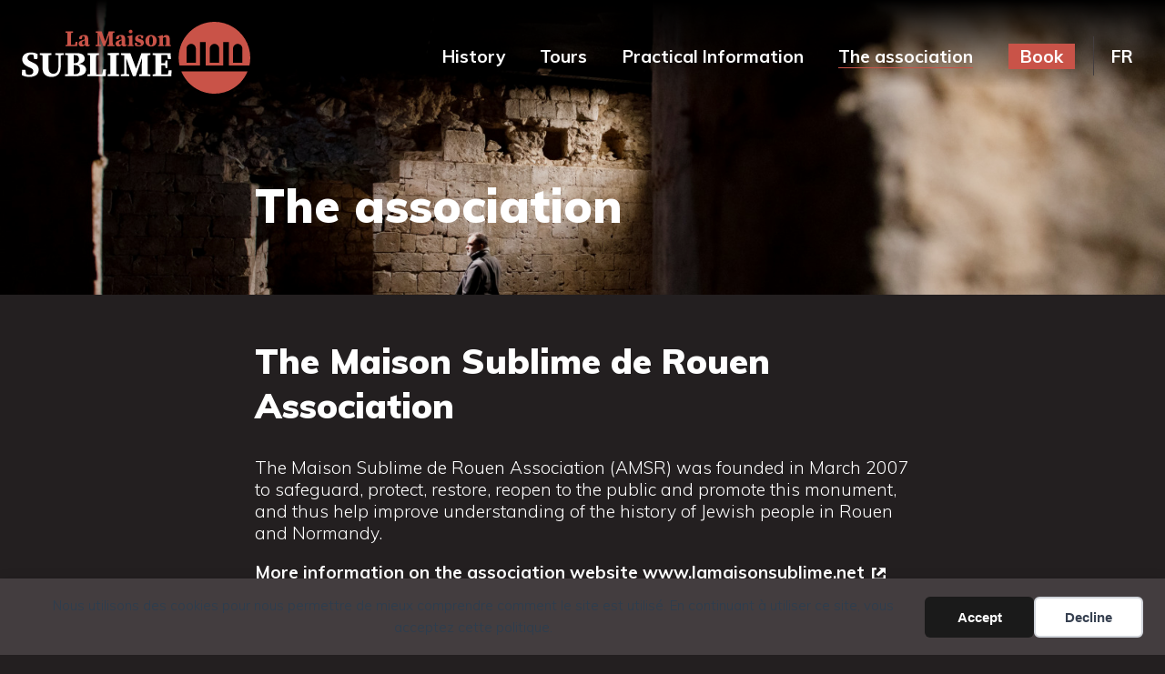

--- FILE ---
content_type: text/html; charset=UTF-8
request_url: https://www.visitezlamaisonsublime.fr/en/association/
body_size: 31486
content:
<!doctype html>
<html class="no-js no-svg" lang="en-GB">
	<head>
		<meta charset="UTF-8"/>
		<meta http-equiv="X-UA-Compatible" content="IE=edge">
		<meta name="viewport" content="width=device-width, initial-scale=1">
		<link rel="author" href="https://www.visitezlamaisonsublime.fr/wp-content/themes/maisonsublime/humans.txt"/>
		<link rel="pingback" href="https://www.visitezlamaisonsublime.fr/xmlrpc.php"/>
		<link rel="profile" href="http://gmpg.org/xfn/11">
		

		<title>The association - La Maison Sublime</title>
<link data-rocket-prefetch href="https://fonts.googleapis.com" rel="dns-prefetch">
<link data-rocket-preload as="style" href="https://fonts.googleapis.com/css2?family=Muli:ital,wght@0,300;0,700;0,900;1,300;1,600&#038;display=swap" rel="preload">
<link href="https://fonts.googleapis.com/css2?family=Muli:ital,wght@0,300;0,700;0,900;1,300;1,600&#038;display=swap" media="print" onload="this.media=&#039;all&#039;" rel="stylesheet">
<noscript><link rel="stylesheet" href="https://fonts.googleapis.com/css2?family=Muli:ital,wght@0,300;0,700;0,900;1,300;1,600&#038;display=swap"></noscript><link rel="preload" data-rocket-preload as="image" href="https://www.visitezlamaisonsublime.fr/wp-content/uploads/2022/04/AA_MRN_21-10-21_Rouen-maison-Sublime_0231-photoshop.jpg" fetchpriority="high">
	<style>img:is([sizes="auto" i], [sizes^="auto," i]) { contain-intrinsic-size: 3000px 1500px }</style>
	<link rel="alternate" href="https://www.visitezlamaisonsublime.fr/lassociation/" hreflang="fr" />
<link rel="alternate" href="https://www.visitezlamaisonsublime.fr/en/association/" hreflang="en" />
<meta name="dc.title" content="The association - La Maison Sublime">
<meta name="dc.description" content="The Maison Sublime de Rouen Association The Maison Sublime de Rouen Association (AMSR) was founded in March 2007 to safeguard, protect, restore, reopen to the public and promote this monument, and thus help improve understanding of the history of Jewish people in Rouen and Normandy. More information on the association&hellip;">
<meta name="dc.relation" content="https://www.visitezlamaisonsublime.fr/en/association/">
<meta name="dc.source" content="https://www.visitezlamaisonsublime.fr/">
<meta name="dc.language" content="en_GB">
<meta name="description" content="The Maison Sublime de Rouen Association The Maison Sublime de Rouen Association (AMSR) was founded in March 2007 to safeguard, protect, restore, reopen to the public and promote this monument, and thus help improve understanding of the history of Jewish people in Rouen and Normandy. More information on the association&hellip;">
<meta name="robots" content="index, follow, max-snippet:-1, max-image-preview:large, max-video-preview:-1">
<link rel="canonical" href="https://www.visitezlamaisonsublime.fr/en/association/">
<meta property="og:url" content="https://www.visitezlamaisonsublime.fr/en/association/">
<meta property="og:site_name" content="La Maison Sublime">
<meta property="og:locale" content="en_GB">
<meta property="og:locale:alternate" content="fr_FR">
<meta property="og:type" content="article">
<meta property="article:author" content="">
<meta property="article:publisher" content="">
<meta property="og:title" content="The association - La Maison Sublime">
<meta property="og:description" content="The Maison Sublime de Rouen Association The Maison Sublime de Rouen Association (AMSR) was founded in March 2007 to safeguard, protect, restore, reopen to the public and promote this monument, and thus help improve understanding of the history of Jewish people in Rouen and Normandy. More information on the association&hellip;">
<meta property="og:image" content="https://www.visitezlamaisonsublime.fr/wp-content/uploads/2022/04/AA_MRN_21-10-21_Rouen-maison-Sublime_0231-photoshop.jpg">
<meta property="og:image:secure_url" content="https://www.visitezlamaisonsublime.fr/wp-content/uploads/2022/04/AA_MRN_21-10-21_Rouen-maison-Sublime_0231-photoshop.jpg">
<meta property="og:image:width" content="1600">
<meta property="og:image:height" content="1067">
<meta property="fb:pages" content="">
<meta property="fb:admins" content="">
<meta property="fb:app_id" content="">
<meta name="twitter:card" content="summary">
<meta name="twitter:site" content="">
<meta name="twitter:creator" content="">
<meta name="twitter:title" content="The association - La Maison Sublime">
<meta name="twitter:description" content="The Maison Sublime de Rouen Association The Maison Sublime de Rouen Association (AMSR) was founded in March 2007 to safeguard, protect, restore, reopen to the public and promote this monument, and thus help improve understanding of the history of Jewish people in Rouen and Normandy. More information on the association&hellip;">
<meta name="twitter:image" content="https://www.visitezlamaisonsublime.fr/wp-content/uploads/2022/04/AA_MRN_21-10-21_Rouen-maison-Sublime_0231-photoshop-1024x683.jpg">
<link href='https://fonts.gstatic.com' crossorigin rel='preconnect' />
<link rel="alternate" type="application/rss+xml" title="La Maison Sublime &raquo; Feed" href="https://www.visitezlamaisonsublime.fr/en/feed/" />
<link rel="alternate" type="application/rss+xml" title="La Maison Sublime &raquo; Comments Feed" href="https://www.visitezlamaisonsublime.fr/en/comments/feed/" />
		<style>
			.lazyload,
			.lazyloading {
				max-width: 100%;
			}
		</style>
		<style id='wp-emoji-styles-inline-css' type='text/css'>

	img.wp-smiley, img.emoji {
		display: inline !important;
		border: none !important;
		box-shadow: none !important;
		height: 1em !important;
		width: 1em !important;
		margin: 0 0.07em !important;
		vertical-align: -0.1em !important;
		background: none !important;
		padding: 0 !important;
	}
</style>
<link rel='stylesheet' id='wp-block-library-css' href='https://www.visitezlamaisonsublime.fr/wp-includes/css/dist/block-library/style.min.css?ver=ed1d8e' type='text/css' media='all' />
<style id='classic-theme-styles-inline-css' type='text/css'>
/*! This file is auto-generated */
.wp-block-button__link{color:#fff;background-color:#32373c;border-radius:9999px;box-shadow:none;text-decoration:none;padding:calc(.667em + 2px) calc(1.333em + 2px);font-size:1.125em}.wp-block-file__button{background:#32373c;color:#fff;text-decoration:none}
</style>
<style id='wpseopress-local-business-style-inline-css' type='text/css'>
span.wp-block-wpseopress-local-business-field{margin-right:8px}

</style>
<style id='wpseopress-table-of-contents-style-inline-css' type='text/css'>
.wp-block-wpseopress-table-of-contents li.active>a{font-weight:bold}

</style>
<style id='global-styles-inline-css' type='text/css'>
:root{--wp--preset--aspect-ratio--square: 1;--wp--preset--aspect-ratio--4-3: 4/3;--wp--preset--aspect-ratio--3-4: 3/4;--wp--preset--aspect-ratio--3-2: 3/2;--wp--preset--aspect-ratio--2-3: 2/3;--wp--preset--aspect-ratio--16-9: 16/9;--wp--preset--aspect-ratio--9-16: 9/16;--wp--preset--color--black: #19333a;--wp--preset--color--cyan-bluish-gray: #abb8c3;--wp--preset--color--white: #ffffff;--wp--preset--color--pale-pink: #f78da7;--wp--preset--color--vivid-red: #cf2e2e;--wp--preset--color--luminous-vivid-orange: #ff6900;--wp--preset--color--luminous-vivid-amber: #fcb900;--wp--preset--color--light-green-cyan: #7bdcb5;--wp--preset--color--vivid-green-cyan: #00d084;--wp--preset--color--pale-cyan-blue: #8ed1fc;--wp--preset--color--vivid-cyan-blue: #0693e3;--wp--preset--color--vivid-purple: #9b51e0;--wp--preset--color--gray: #4A336F;;--wp--preset--color--graylight: #433D3F;--wp--preset--color--red: #c95348;--wp--preset--color--accent: #d2903c;--wp--preset--gradient--vivid-cyan-blue-to-vivid-purple: linear-gradient(135deg,rgba(6,147,227,1) 0%,rgb(155,81,224) 100%);--wp--preset--gradient--light-green-cyan-to-vivid-green-cyan: linear-gradient(135deg,rgb(122,220,180) 0%,rgb(0,208,130) 100%);--wp--preset--gradient--luminous-vivid-amber-to-luminous-vivid-orange: linear-gradient(135deg,rgba(252,185,0,1) 0%,rgba(255,105,0,1) 100%);--wp--preset--gradient--luminous-vivid-orange-to-vivid-red: linear-gradient(135deg,rgba(255,105,0,1) 0%,rgb(207,46,46) 100%);--wp--preset--gradient--very-light-gray-to-cyan-bluish-gray: linear-gradient(135deg,rgb(238,238,238) 0%,rgb(169,184,195) 100%);--wp--preset--gradient--cool-to-warm-spectrum: linear-gradient(135deg,rgb(74,234,220) 0%,rgb(151,120,209) 20%,rgb(207,42,186) 40%,rgb(238,44,130) 60%,rgb(251,105,98) 80%,rgb(254,248,76) 100%);--wp--preset--gradient--blush-light-purple: linear-gradient(135deg,rgb(255,206,236) 0%,rgb(152,150,240) 100%);--wp--preset--gradient--blush-bordeaux: linear-gradient(135deg,rgb(254,205,165) 0%,rgb(254,45,45) 50%,rgb(107,0,62) 100%);--wp--preset--gradient--luminous-dusk: linear-gradient(135deg,rgb(255,203,112) 0%,rgb(199,81,192) 50%,rgb(65,88,208) 100%);--wp--preset--gradient--pale-ocean: linear-gradient(135deg,rgb(255,245,203) 0%,rgb(182,227,212) 50%,rgb(51,167,181) 100%);--wp--preset--gradient--electric-grass: linear-gradient(135deg,rgb(202,248,128) 0%,rgb(113,206,126) 100%);--wp--preset--gradient--midnight: linear-gradient(135deg,rgb(2,3,129) 0%,rgb(40,116,252) 100%);--wp--preset--font-size--small: 13px;--wp--preset--font-size--medium: 20px;--wp--preset--font-size--large: 36px;--wp--preset--font-size--x-large: 42px;--wp--preset--spacing--20: 0.44rem;--wp--preset--spacing--30: 0.67rem;--wp--preset--spacing--40: 1rem;--wp--preset--spacing--50: 1.5rem;--wp--preset--spacing--60: 2.25rem;--wp--preset--spacing--70: 3.38rem;--wp--preset--spacing--80: 5.06rem;--wp--preset--shadow--natural: 6px 6px 9px rgba(0, 0, 0, 0.2);--wp--preset--shadow--deep: 12px 12px 50px rgba(0, 0, 0, 0.4);--wp--preset--shadow--sharp: 6px 6px 0px rgba(0, 0, 0, 0.2);--wp--preset--shadow--outlined: 6px 6px 0px -3px rgba(255, 255, 255, 1), 6px 6px rgba(0, 0, 0, 1);--wp--preset--shadow--crisp: 6px 6px 0px rgba(0, 0, 0, 1);}:where(.is-layout-flex){gap: 0.5em;}:where(.is-layout-grid){gap: 0.5em;}body .is-layout-flex{display: flex;}.is-layout-flex{flex-wrap: wrap;align-items: center;}.is-layout-flex > :is(*, div){margin: 0;}body .is-layout-grid{display: grid;}.is-layout-grid > :is(*, div){margin: 0;}:where(.wp-block-columns.is-layout-flex){gap: 2em;}:where(.wp-block-columns.is-layout-grid){gap: 2em;}:where(.wp-block-post-template.is-layout-flex){gap: 1.25em;}:where(.wp-block-post-template.is-layout-grid){gap: 1.25em;}.has-black-color{color: var(--wp--preset--color--black) !important;}.has-cyan-bluish-gray-color{color: var(--wp--preset--color--cyan-bluish-gray) !important;}.has-white-color{color: var(--wp--preset--color--white) !important;}.has-pale-pink-color{color: var(--wp--preset--color--pale-pink) !important;}.has-vivid-red-color{color: var(--wp--preset--color--vivid-red) !important;}.has-luminous-vivid-orange-color{color: var(--wp--preset--color--luminous-vivid-orange) !important;}.has-luminous-vivid-amber-color{color: var(--wp--preset--color--luminous-vivid-amber) !important;}.has-light-green-cyan-color{color: var(--wp--preset--color--light-green-cyan) !important;}.has-vivid-green-cyan-color{color: var(--wp--preset--color--vivid-green-cyan) !important;}.has-pale-cyan-blue-color{color: var(--wp--preset--color--pale-cyan-blue) !important;}.has-vivid-cyan-blue-color{color: var(--wp--preset--color--vivid-cyan-blue) !important;}.has-vivid-purple-color{color: var(--wp--preset--color--vivid-purple) !important;}.has-black-background-color{background-color: var(--wp--preset--color--black) !important;}.has-cyan-bluish-gray-background-color{background-color: var(--wp--preset--color--cyan-bluish-gray) !important;}.has-white-background-color{background-color: var(--wp--preset--color--white) !important;}.has-pale-pink-background-color{background-color: var(--wp--preset--color--pale-pink) !important;}.has-vivid-red-background-color{background-color: var(--wp--preset--color--vivid-red) !important;}.has-luminous-vivid-orange-background-color{background-color: var(--wp--preset--color--luminous-vivid-orange) !important;}.has-luminous-vivid-amber-background-color{background-color: var(--wp--preset--color--luminous-vivid-amber) !important;}.has-light-green-cyan-background-color{background-color: var(--wp--preset--color--light-green-cyan) !important;}.has-vivid-green-cyan-background-color{background-color: var(--wp--preset--color--vivid-green-cyan) !important;}.has-pale-cyan-blue-background-color{background-color: var(--wp--preset--color--pale-cyan-blue) !important;}.has-vivid-cyan-blue-background-color{background-color: var(--wp--preset--color--vivid-cyan-blue) !important;}.has-vivid-purple-background-color{background-color: var(--wp--preset--color--vivid-purple) !important;}.has-black-border-color{border-color: var(--wp--preset--color--black) !important;}.has-cyan-bluish-gray-border-color{border-color: var(--wp--preset--color--cyan-bluish-gray) !important;}.has-white-border-color{border-color: var(--wp--preset--color--white) !important;}.has-pale-pink-border-color{border-color: var(--wp--preset--color--pale-pink) !important;}.has-vivid-red-border-color{border-color: var(--wp--preset--color--vivid-red) !important;}.has-luminous-vivid-orange-border-color{border-color: var(--wp--preset--color--luminous-vivid-orange) !important;}.has-luminous-vivid-amber-border-color{border-color: var(--wp--preset--color--luminous-vivid-amber) !important;}.has-light-green-cyan-border-color{border-color: var(--wp--preset--color--light-green-cyan) !important;}.has-vivid-green-cyan-border-color{border-color: var(--wp--preset--color--vivid-green-cyan) !important;}.has-pale-cyan-blue-border-color{border-color: var(--wp--preset--color--pale-cyan-blue) !important;}.has-vivid-cyan-blue-border-color{border-color: var(--wp--preset--color--vivid-cyan-blue) !important;}.has-vivid-purple-border-color{border-color: var(--wp--preset--color--vivid-purple) !important;}.has-vivid-cyan-blue-to-vivid-purple-gradient-background{background: var(--wp--preset--gradient--vivid-cyan-blue-to-vivid-purple) !important;}.has-light-green-cyan-to-vivid-green-cyan-gradient-background{background: var(--wp--preset--gradient--light-green-cyan-to-vivid-green-cyan) !important;}.has-luminous-vivid-amber-to-luminous-vivid-orange-gradient-background{background: var(--wp--preset--gradient--luminous-vivid-amber-to-luminous-vivid-orange) !important;}.has-luminous-vivid-orange-to-vivid-red-gradient-background{background: var(--wp--preset--gradient--luminous-vivid-orange-to-vivid-red) !important;}.has-very-light-gray-to-cyan-bluish-gray-gradient-background{background: var(--wp--preset--gradient--very-light-gray-to-cyan-bluish-gray) !important;}.has-cool-to-warm-spectrum-gradient-background{background: var(--wp--preset--gradient--cool-to-warm-spectrum) !important;}.has-blush-light-purple-gradient-background{background: var(--wp--preset--gradient--blush-light-purple) !important;}.has-blush-bordeaux-gradient-background{background: var(--wp--preset--gradient--blush-bordeaux) !important;}.has-luminous-dusk-gradient-background{background: var(--wp--preset--gradient--luminous-dusk) !important;}.has-pale-ocean-gradient-background{background: var(--wp--preset--gradient--pale-ocean) !important;}.has-electric-grass-gradient-background{background: var(--wp--preset--gradient--electric-grass) !important;}.has-midnight-gradient-background{background: var(--wp--preset--gradient--midnight) !important;}.has-small-font-size{font-size: var(--wp--preset--font-size--small) !important;}.has-medium-font-size{font-size: var(--wp--preset--font-size--medium) !important;}.has-large-font-size{font-size: var(--wp--preset--font-size--large) !important;}.has-x-large-font-size{font-size: var(--wp--preset--font-size--x-large) !important;}
:where(.wp-block-post-template.is-layout-flex){gap: 1.25em;}:where(.wp-block-post-template.is-layout-grid){gap: 1.25em;}
:where(.wp-block-columns.is-layout-flex){gap: 2em;}:where(.wp-block-columns.is-layout-grid){gap: 2em;}
:root :where(.wp-block-pullquote){font-size: 1.5em;line-height: 1.6;}
</style>
<link rel="https://api.w.org/" href="https://www.visitezlamaisonsublime.fr/wp-json/" /><link rel="alternate" title="JSON" type="application/json" href="https://www.visitezlamaisonsublime.fr/wp-json/wp/v2/pages/329" /><link rel="EditURI" type="application/rsd+xml" title="RSD" href="https://www.visitezlamaisonsublime.fr/xmlrpc.php?rsd" />

<link rel='shortlink' href='https://www.visitezlamaisonsublime.fr/?p=329' />
<link rel="alternate" title="oEmbed (JSON)" type="application/json+oembed" href="https://www.visitezlamaisonsublime.fr/wp-json/oembed/1.0/embed?url=https%3A%2F%2Fwww.visitezlamaisonsublime.fr%2Fen%2Fassociation%2F&#038;lang=en" />
<link rel="alternate" title="oEmbed (XML)" type="text/xml+oembed" href="https://www.visitezlamaisonsublime.fr/wp-json/oembed/1.0/embed?url=https%3A%2F%2Fwww.visitezlamaisonsublime.fr%2Fen%2Fassociation%2F&#038;format=xml&#038;lang=en" />
		<script>
			document.documentElement.className = document.documentElement.className.replace('no-js', 'js');
		</script>
				<style>
			.no-js img.lazyload {
				display: none;
			}

			figure.wp-block-image img.lazyloading {
				min-width: 150px;
			}

			.lazyload,
			.lazyloading {
				--smush-placeholder-width: 100px;
				--smush-placeholder-aspect-ratio: 1/1;
				width: var(--smush-image-width, var(--smush-placeholder-width)) !important;
				aspect-ratio: var(--smush-image-aspect-ratio, var(--smush-placeholder-aspect-ratio)) !important;
			}

						.lazyload, .lazyloading {
				opacity: 0;
			}

			.lazyloaded {
				opacity: 1;
				transition: opacity 400ms;
				transition-delay: 0ms;
			}

					</style>
		
    <script>
    window.dataLayer = window.dataLayer || [];
    function gtag() { dataLayer.push(arguments); }
    gtag('consent', 'default', {
        'ad_user_data': 'denied',
        'ad_personalization': 'denied',
        'ad_storage': 'denied',
        'analytics_storage': 'denied',
        'wait_for_update': 500,
      }); 
gtag('js', new Date()); 
gtag('config', 'G-RXBPKNYGFY');
</script><link rel="icon" href="https://www.visitezlamaisonsublime.fr/wp-content/uploads/2021/12/favicon-150x150.png" sizes="32x32" />
<link rel="icon" href="https://www.visitezlamaisonsublime.fr/wp-content/uploads/2021/12/favicon.png" sizes="192x192" />
<link rel="apple-touch-icon" href="https://www.visitezlamaisonsublime.fr/wp-content/uploads/2021/12/favicon.png" />
<meta name="msapplication-TileImage" content="https://www.visitezlamaisonsublime.fr/wp-content/uploads/2021/12/favicon.png" />


		<link rel="stylesheet" href="https://www.visitezlamaisonsublime.fr/wp-content/themes/maisonsublime/style.css" type="text/css" media="screen"/>
	<meta name="generator" content="WP Rocket 3.20.1.2" data-wpr-features="wpr_preconnect_external_domains wpr_oci wpr_preload_links wpr_desktop" /></head>
	<body class="wp-singular page-template-default page page-id-329 wp-embed-responsive wp-theme-maisonsublime has-post-thumbnail">
		<a class="skip-link screen-reader-text" href="#content">Skip to content</a>

		<header  class="site-header site-header--is-cover">
			<div  class="site-header__inner">

				<div  class="site-header__logo">

						<a class="site-header__link" href="https://www.visitezlamaisonsublime.fr/en" rel="home" title="Back home">


					<svg version="1.1" id="Calque_1" xmlns="http://www.w3.org/2000/svg" x="0" y="0" viewBox="0 0 2480.4 777.4" style="enable-background:new 0 0 2480.4 777.4" xml:space="preserve"><style>.st0,.st3{fill-rule:evenodd;clip-rule:evenodd;fill:#c95348}.st3{fill:#fefefe}</style><g id="Plan_x0020_1"><g id="_2202709081424"><path class="st0" d="M2091.3 0c-214.7 0-388.7 174-388.7 388.7 0 28.9 3.3 57.2 9.4 84.4h222V219.2h62.1v253.9h190.8V219.2h62v253.9H2471c6.1-27.2 9.4-55.4 9.4-84.4C2480 174 2306 0 2091.3 0zm-201.9 441.9h-101.9V290.6c0-28.8 22.9-52 50.9-52 28.1 0 51 23.2 51 52v151.3zm252.8 0h-101.9V290.6c0-28.8 22.9-52 51-52s50.9 23.2 50.9 52v151.3zm252.7 0H2293V290.6c0-28.8 22.9-52 51-52s50.9 23.2 50.9 52v151.3zM2091.3 777.4c162.4 0 301.6-99.7 359.6-241.1h-719.2c58.2 141.5 197.2 241.1 359.6 241.1z"/></g><g id="_2202709077840"><path class="st0" d="M576.9 249.6h-42.1c-.3-20.3-.3-40.2-.3-57.5v-12.8c0-20.3.2-40.4.5-60.1l20.1-2.1v-13H474.9v13l18.2 1.9c.4 20.1.5 40.2.5 60.3v14c0 16.1 0 35.5-.3 55.3l-18.2 1.9v13h125.7l2.4-47.5h-19.4l-6.9 33.6zM726.2 249.6c-3.5 0-5.5-2.2-5.5-7.1V188c0-32.6-12.3-45.8-43.5-45.8-35 0-54.6 13.7-55.8 34 1.9 8 7.6 12.1 16.3 12.1 9.4 0 17.2-6.6 17.8-22.7l1-10.6c2.4-.2 4.5-.3 6.6-.3 15.4 0 19.6 6.4 19.6 27.9v8c-6.9 1.7-13.5 3.6-18.5 5-37.4 10.9-47 23.1-47 40.2 0 19.9 13 31 31.9 31 16.6 0 24.4-6.9 35.2-18.2 3.5 11.3 11.8 18 26.2 18 14.7 0 23.4-5 29.3-18.4l-6.4-4.3c-2.7 4.5-4.6 5.7-7.2 5.7zm-58.1-2.1c-8.1 0-14.6-5.6-14.6-17.8 0-11.4 7.1-19.6 18.2-24.3 3-1.4 6.9-2.8 11.4-4.2v39.3c-6.9 5.1-10.7 7-15 7zM986.6 188.2v-9c0-20.1.2-40.4.5-60.3l17.3-1.9v-13H943.1l-37.3 106.9L866.4 104h-64v13l21.3 2.4v127.9l-23.4 2.9v13H859.6v-13l-20.1-3.1v-59.3l-1-48.7 46.3 124.1h18.7l43.3-123.4-.5 53.2c-.2 15.9 0 35.4-.3 55.1l-17.7 2.1v13h77.4v-13l-18.2-1.9c-.7-19.7-.9-39.8-.9-60.1z"/><path d="M1126.8 249.6c-3.5 0-5.5-2.2-5.5-7.1V188c0-32.6-12.3-45.8-43.5-45.8-35 0-54.4 13.7-55.8 34 1.9 8 7.6 12.1 16.3 12.1 9.4 0 17.2-6.6 17.8-22.7l1-10.6c2.4-.2 4.5-.3 6.6-.3 15.4 0 19.6 6.4 19.6 27.9v8c-6.9 1.7-13.5 3.6-18.5 5-37.4 10.9-47 23.1-47 40.2 0 19.9 13 31 31.9 31 16.6 0 24.4-6.9 35.2-18.2 3.5 11.3 11.8 18 26.2 18 14.7 0 23.4-5 29.3-18.4l-6.4-4.3c-2.7 4.5-4.7 5.7-7.2 5.7zm-58.2-2.1c-8.1 0-14.6-5.6-14.6-17.8 0-11.4 7.1-19.6 18.2-24.3 2.9-1.4 6.9-2.8 11.4-4.2v39.3c-6.9 5.1-10.5 7-15 7z" style="fill-rule:evenodd;clip-rule:evenodd;fill:#c95348;stroke:#c95348;stroke-width:.9;stroke-miterlimit:22.9256"/><path d="M1181.4 124.4c11.4 0 20.6-8 20.6-19.4 0-11.3-9.2-19.2-20.6-19.2-11.4 0-20.6 8-20.6 19.2.2 11.5 9.4 19.4 20.6 19.4z" style="fill-rule:evenodd;clip-rule:evenodd;fill:#c7493d"/><path class="st0" d="M1201.2 212.5v-32.2l.7-35.2-4.2-2.6-50.8 16.1v9.5l15.1 2.2c.5 9.7.7 17.2.7 30.5v11.6c0 10.2-.2 25-.3 36.9l-13 2.8v11.3h64.5v-11.3l-12.1-2.4c-.5-11.9-.6-27-.6-37.2zM1293.4 189.1l-11.8-3.3c-16.6-5-20.3-9.7-20.3-16.5 0-8.8 7.3-13.7 18-13.7 5.6 0 9.5.5 13.3 1.9l4.9 21.1h19.4l1.7-26.7c-12.5-6.2-24.1-9.7-38.5-9.7-32.8 0-50.6 17.3-50.6 39.7 0 18.2 10.6 30.7 29.3 36.2l13 3.8c15.9 4.7 20.4 9.7 20.4 17.3 0 9.7-7.6 14.4-21.7 14.4-6.8 0-12.5-1.4-18.2-3.6l-4-23.9h-19.6l-.7 29.8c12.8 7.4 26.3 11.1 42.3 11.1 34.1 0 54.9-14.7 54.9-40.4.4-17.9-8.8-30.6-31.8-37.5zM1402.6 142.5c-34.7 0-61.7 24.6-61.7 61.9s23.8 62.9 61.7 62.9c37.6 0 61.7-25 61.7-62.9 0-38-27.2-61.9-61.7-61.9zm0 111.9c-13.7 0-20.4-15.1-20.4-49.6s6.8-49.7 20.4-49.7c13.5 0 20.6 15.2 20.6 49.7-.2 34.7-7.1 49.6-20.6 49.6zM1605.8 249.7c-.2-11.8-.3-26.5-.3-37.3v-28.2c0-28.1-14-41.8-35-41.8-14 0-25.8 5.4-38.8 20.3l-1.4-17.7-4.2-2.6-47.8 16.1v9.5l14.9 2.2c.5 9.7.7 14.7.7 28.1v14c0 10.2-.2 25-.3 36.9l-13.2 2.8v11.3h64V252l-11.4-2.4c-.2-12-.3-26.9-.3-37.3V175c7.3-5.7 14.7-9 20.8-9 9.7 0 13.5 5.5 13.5 21.1v25.5c0 10.6-.2 25.1-.3 36.9l-12.7 2.8v11.3H1618.1v-11.3l-12.3-2.6z"/></g><g id="_2202709075376"><path class="st3" d="m113.7 437.6-17.8-8.2c-22.5-10.1-34.7-20.6-34.7-40.9 0-21 17.5-34.7 39.3-34.7 9.4 0 17.5 1.9 25.7 5.4l7.3 44.7h35l3.1-53.4c-18.5-12.1-44.9-19.4-72.1-19.4-57.7 0-94.8 27.7-94.8 73.7 0 42.1 25.8 64.8 70.9 85.3l16.1 7.4c23.1 10.2 32.9 19.4 32.9 39.5 0 20.6-14.7 36.4-41.8 36.4-14.2 0-25.6-2.6-37.4-7.1l-7.5-47H2.2L0 576.1C22 589.6 54.2 596 82.8 596c65.2 0 99.7-31.9 99.7-76.8 0-38.6-20.1-59.6-68.8-81.6zM397.2 338.3h-34.7v20.4l34.7 2.9v119.1c0 57.5-20.5 80.4-54.8 80.4-36 0-54.2-20.8-54.2-79.4v-29.3c0-30.3.2-60.8.7-90.6l31.4-3.1v-20.4H195.8v20.4l27.6 2.8c.5 30.5.7 61.2.7 91.2v41.4c0 74 40.9 101.7 97.4 101.7 63.1 0 100.5-34.2 100.5-115.1V361.5l31.5-2.8v-20.4h-56.3zM616.1 454.9c50.8-9 65.9-31.5 65.9-57.7 0-33.6-24.3-58.9-88.7-58.9H469.9v20.4l28.6 2.9c.5 32.1.7 64.5.7 96.4v11.1c0 32.6-.2 64.5-.7 96.2l-28.6 2.9v20.4H578.5c95 0 118.4-38.3 118.4-70.4-.2-33.8-23.6-56.7-80.8-63.3zm-39.9-94.6c30 0 43.8 13.5 43.8 41.8 0 30.2-15.1 45.8-47.3 45.8H562c0-29.6.2-58.8.7-87.7h13.5v.1zm-.8 206.6h-12.5c-.7-32.4-.9-65-.9-98.8h13c38 0 56 15.2 56 49.7 0 32.4-20.5 49.1-55.6 49.1zM872.8 567.1h-66c-.7-31.7-.7-63.1-.7-90.5v-20.1c0-31.7.2-63.3.7-94.5l31.7-3.1v-20.4H712.7v20.4l28.6 2.9c.5 31.5.7 63.1.7 94.8v22.2c0 25.5 0 55.8-.7 86.8l-28.8 2.9v20.4h197.3l3.8-74.7h-30.5l-10.3 52.9zM959.8 338.3h-28.2v20.4l28.6 2.9c.5 31.5.7 63.3.7 94.8v14c0 32.1-.2 63.6-.7 94.8l-28.6 2.9v20.4h123v-20.3l-28.9-2.9c-.5-31.6-.7-63.4-.7-95.2v-13.9c0-32.1.2-63.6.7-94.8l28.9-2.9v-20.4H959.8zM1366.9 470.7v-14c0-31.7.2-63.4.7-94.8l27.2-2.9v-20.4h-96.2L1240 506.4l-62.2-167.9h-100.5v20.4l33.4 4v200.9l-36.7 4.7v20.4H1166.8v-20.4l-31.5-4.8v-93.2l-1.7-76.4 72.6 195h29.5l68.1-193.9-.9 83.7c-.2 25.1-.2 55.5-.7 86.5l-27.9 3.3v20.4H1395.9v-20.4l-28.6-2.9c-.3-31.7-.4-63.2-.4-95.1zM1594.2 523.2l-7.6 44.4h-71.4c-.7-31.9-.9-63.9-.9-96.7h41.6l4.3 29.6h22.2v-82.2h-22.2l-4.7 30h-41.2c0-29.8.2-59.4.7-88.4h63.9l7.6 44.2h31.7l-2.6-65.7H1421v20.4l28.6 2.9c.5 31.5.7 63.3.7 94.8v14c0 32.1-.2 63.6-.7 94.8l-28.6 2.9v20.4h202.2l2.6-65.7-31.6.3z"/></g></g></svg>
						<span class="screen-reader-text">La Maison Sublime</span>
					</a>
				</div>
				<!-- Logo -->

				<nav id="nav-main" class="site-header__nav">

					<!-- A fake / hidden checkbox is used as click reciever. -->
    			<button class="nav-toggle">
						<div class="nav-toggle-bar"></div>
					</button>

					<!-- Menu -->
											
<ul class="nav-menu menu">
			<li class="menu__item">
			<a class="menu__link"  href="https://www.visitezlamaisonsublime.fr/en/history/"><span class="  ">History</span></a>
	    </li>
			<li class="menu__item">
			<a class="menu__link"  href="https://www.visitezlamaisonsublime.fr/en/tours/guided-tours/"><span class="  ">Tours</span></a>
	    </li>
			<li class="menu__item">
			<a class="menu__link"  href="https://www.visitezlamaisonsublime.fr/en/practical-information/"><span class="  ">Practical Information</span></a>
	    </li>
			<li class="menu__item">
			<a class="menu__link"  href="https://www.visitezlamaisonsublime.fr/en/association/"><span class=" active ">The association</span></a>
	    </li>
			<li class="menu__item">
			<a class="menu__link"  href="https://rouen-sitesetmonuments.tickeasy.com/en-US/accueil"><span class="  billeterie">Book</span></a>
	    </li>
			<li class="menu__item">
			<a class="menu__link"  href="https://www.visitezlamaisonsublime.fr/lassociation/"><span class="  ">FR</span></a>
	    </li>
	</ul>
					
				</nav>
				<!-- #nav -->

			</div>
		</header>

		<main  class="site-content" id="content">
						<header  class="headings headings--has-thumbnail lazyload" style="background-image:inherit" data-bg-image="linear-gradient(180deg, rgba(0,0,0,1) 0%, rgba(0,0,0,.1) 30%), url(&#039;https://www.visitezlamaisonsublime.fr/wp-content/uploads/2022/04/AA_MRN_21-10-21_Rouen-maison-Sublime_0231-photoshop.jpg&#039;)">
												
									<h1 class="headings__title">The association</h1>
															</header>
			<!-- Page header -->

				
<h2 class="wp-block-heading">The Maison Sublime de Rouen Association</h2>



<p>The Maison Sublime de Rouen Association (AMSR) was founded in March 2007 to safeguard, protect, restore, reopen to the public and promote this monument, and thus help improve understanding of the history of Jewish people in Rouen and Normandy.</p>



<p><strong><strong>More information on the association website</strong> <a href="http://lamaisonsublime.net/" data-type="URL" data-id="http://lamaisonsublime.net/" target="_blank" rel="noreferrer noopener">www.lamaisonsublime.net</a></strong></p>



<p>The association has :</p>



<ul class="wp-block-list">
<li>Created a website, with a wide range of information, to provide further insight into this precious piece of Rouen heritage</li>



<li>Involved people likely to support the association’s actions</li>



<li>Reopened the monument to the public in 2009</li>



<li>Organised an international conference in 2011 on “Normandy Jews in Medieval society and culture”, bringing together eminent specialists, including Professor Norman Golb (University of Chicago), Professor Gad Freudenthal (CNRS), Professor Gérard Nahon (EPHE) and the historian Jacques Le Maho (CNRS)</li>



<li>Produced a 15-minute short film in 2011 “Que cette maison soit sublime (May this house be sublime)”, created by Ms. Cécile Patingre, with the assistance of students studying a vocational course on audiovisual technology at Lycée Corneille de Rouen. The film was presented at the Jerusalem Jewish Film Festival.</li>



<li>Successfully convinced the authorities at the Palais de Justice (First Presiding Judge of the Court of Appeal and Public Prosecutor) to carry out restoration work, then convinced the State to fund them and local authorities to assist</li>



<li>Brought together the skills required to develop the project by creating a steering committee, an editorial board and a scientific committee.</li>



<li>Ms. Marianne Quénel attended all site meetings</li>



<li>Planned, organised interviews leading to the transfer agreement by the Rouen Palais de Justice, managing tours and promoting the monument to Métropole Rouen Normandie’s Régie des Équipements Culturels</li>



<li>And finally, overseen by Henry Decaëns and Jacques-Sylvain Klein, trained tour guides (in March and December 2021) from the Régie des Équipements Culturels</li>
</ul>



<p class="has-white-color has-red-background-color has-text-color has-background">Contact : Marianne Quénel (Vice-présidente)<br>marianne1250quenel@gmail.com – 06 37 32 63 72</p>



<p>Thanks to its actions, the AMSR has involved numerous partners and patrons :</p>



<ul class="wp-block-list">
<li>The Ministry of Justice</li>



<li>The Maison Sublime Association</li>
</ul>



<p><strong>Local authorities</strong></p>



<ul class="wp-block-list">
<li>The Normandy Region</li>



<li>The Department of Seine-Maritime</li>



<li>Métropole Rouen Normandie</li>



<li>The City of Rouen</li>
</ul>



<p><strong>Private partners</strong></p>



<ul class="wp-block-list">
<li>La Fondation pour la Mémoire de la Shoah</li>



<li>The Edmond J. Safra Foundation</li>



<li>La Fondation du Patrimoine</li>



<li>La Fondation du Crédit Agricole – Crédit Agricole Normandie Seine</li>
</ul>



		</main>


		<footer class="site-footer" id="footer">
			<div class="site-footer__widgets">
	<aside class="site-footer__logo">
		<svg class="logo" viewbox="0 0 267 76" width="132">
			<use xlink:href="#logofooter"></use>
		</svg>
		<div class="metropole--message">
		<p class="footer--before-rouen">Découvrez les cinq lieux de Rouen Sites et Monuments !</p>
		<a class="footer--rouen" href="https://www.rouen-sitesetmonuments.fr/" rel="noreferrer noopener" >
						5 exceptional places
					</a>

		</div>
	</aside>
	<aside class="site-footer__contact">
		<p>
			36 rue aux juifs 76000 ROUEN <br />
			+33 2 35 52 48 09
		</p>
		<p class="contact--link">
					<a  href="https://visitezlamaisonsublime.fr/en/contact-us/"
				rel="noreferrer noopener">
				Contact
			</a>
					
		</p>
		<p>
			<a href="https://goo.gl/maps/Zc8RFb7D2rRhgB4d8"
				target="_blank"
				rel="noreferrer noopener">
				Access map
			</a>		
		</p>

		
		<div class="socials">
		<a href="https://www.facebook.com/maisonsublimederouen/" target="_blank" title="Vers Facebook">
		<svg xmlns="http://www.w3.org/2000/svg" width="33" height="33" fill="none"><circle cx="16.5" cy="16.5" r="16" fill="#322C2C" stroke="#fff"/><path fill="#fff" d="M14.717 24.493h3.263v-8.322h2.279l.247-2.784H17.98v-1.583c0-.663.124-.915.751-.915h1.775V8h-2.271c-2.435 0-3.531 1.087-3.531 3.168v2.226H13v2.816h1.704l.013 8.283Z"/></svg>
		</a>
		</div>
	</aside>
	<nav class="site-footer__nav">
					
<ul class="menu">
			<li class="menu__item">
			<a class="menu__link"  href="https://www.visitezlamaisonsublime.fr/en/press/"><span class="  ">Press</span></a>
	    </li>
			<li class="menu__item">
			<a class="menu__link" target="_blank" href="https://rooting.arenametrix.fr/users/subscribe/js_id/76s0/id/4"><span class="  ">Newsletter subscription</span></a>
	    </li>
			<li class="menu__item">
			<a class="menu__link"  href="https://www.visitezlamaisonsublime.fr/en/mentions-legales-2/"><span class="  ">Legal information</span></a>
	    </li>
			<li class="menu__item">
			<a class="menu__link"  href="https://www.visitezlamaisonsublime.fr/privacy-policy"><span class="  ">Privacy policy</span></a>
	    </li>
			<li class="menu__item">
			<a class="menu__link"  href="https://www.visitezlamaisonsublime.fr/en/site-map/"><span class="  ">Site map</span></a>
	    </li>
	</ul>
			</nav>
</div>

<div class="site-footer__credits">

	
	<p class="credit">
	 <img class="logos lazyload"
    data-src="https://www.visitezlamaisonsublime.fr/wp-content/themes/maisonsublime/assets/footer/justice.svg"
    alt="" src="[data-uri]" />
	<img class="logos lazyload"
    data-src="https://www.visitezlamaisonsublime.fr/wp-content/themes/maisonsublime/assets/footer/metropole.svg"
    alt="" src="[data-uri]" />
	<img class="logos lazyload"
    data-src="https://www.visitezlamaisonsublime.fr/wp-content/themes/maisonsublime/assets/footer/maisonsublime.svg"
    alt="" src="[data-uri]" />
	<img class="logos lazyload"
    data-src="https://www.visitezlamaisonsublime.fr/wp-content/themes/maisonsublime/assets/footer/normandie.svg"
    alt="" src="[data-uri]" />
	<img class="logos lazyload"
    data-src="https://www.visitezlamaisonsublime.fr/wp-content/themes/maisonsublime/assets/footer/seinemaritime.svg"
    alt="" src="[data-uri]" />
	<img class="logos lazyload"
    data-src="https://www.visitezlamaisonsublime.fr/wp-content/themes/maisonsublime/assets/footer/rouen.svg"
    alt="" src="[data-uri]" />
	<img class="logos lazyload"
    data-src="https://www.visitezlamaisonsublime.fr/wp-content/themes/maisonsublime/assets/footer/shoah.svg"
    alt="" src="[data-uri]" />
		
	</p>
	
</div>
<div class="site-footer__credits">

	
	<p class="credit">
	 <img class="logos lazyload"
    data-src="https://www.visitezlamaisonsublime.fr/wp-content/themes/maisonsublime/assets/footer/edmund.svg"
    alt="" src="[data-uri]" />
	<img class="logos lazyload"
    data-src="https://www.visitezlamaisonsublime.fr/wp-content/themes/maisonsublime/assets/footer/patrimoine.svg"
    alt="" src="[data-uri]" />
	<img class="logos lazyload"
    data-src="https://www.visitezlamaisonsublime.fr/wp-content/themes/maisonsublime/assets/footer/ca.svg"
    alt="" src="[data-uri]" />
	<img class="logos lazyload"
    data-src="https://www.visitezlamaisonsublime.fr/wp-content/themes/maisonsublime/assets/footer/fondationca.svg"
    alt="" src="[data-uri]" />
   
		
	</p>
	
</div>

<div class="site-footer__credits">
<div class="flexcol">
<p>La Maison Sublime est un site de <a href="https://www.rouen-sitesetmonuments.fr/">Rouen Normandie Sites & Monuments</a>.</p>
<p>
	La Maison Sublime © 2025 - Production: <a href="http://www.imagospirit.com" target="_blank">
			Imagospirit
		</a>
		</p>
		</div>
</div>


<svg xmlns="http://www.w3.org/2000/svg" xmlns:xlink="http://www.w3.org/1999/xlink" style="display: none;" width="100%" height="100%">
  <defs>


<symbol id="logofooter" width="185" height="71" viewBox="0 0 185 71" fill="none" xmlns="http://www.w3.org/2000/svg">
<g clip-path="url(#clip0_151_1254)">
<path d="M51.8047 9.44121C50.9673 8.53104 50.0837 7.65171 49.1139 6.83101C36.8239 -3.50182 18.2011 -1.9252 7.97374 10.2897C7.16405 11.2554 6.90236 11.4035 6.24353 12.4371L51.8047 9.43813V9.44121Z" fill="white"/>
<path d="M51.8047 9.44121C50.9673 8.53104 50.0837 7.65171 49.1139 6.83101C36.8239 -3.50182 18.2011 -1.9252 7.97374 10.2897C7.16405 11.2554 6.90236 11.4035 6.24353 12.4371L51.8047 9.43813V9.44121Z" fill="white"/>
<path d="M32.0951 14.6523L3.63899 15.723C3.63899 15.723 1.15759 18.0771 0.683472 23.7695L32.0951 25.9509V14.6554V14.6523Z" fill="white"/>
<path d="M32.0951 14.6523L3.63899 15.723C3.63899 15.723 1.15759 18.0771 0.683472 23.7695L32.0951 25.9509V14.6554V14.6523Z" fill="white"/>
<path d="M32.0951 29.5639L0.166253 27.4751C0.166253 27.4751 -1.25301 36.7404 4.17775 44.6296L32.0951 43.1949V29.567V29.5639Z" fill="white"/>
<path d="M32.0951 29.5639L0.166253 27.4751C0.166253 27.4751 -1.25301 36.7404 4.17775 44.6296L32.0951 43.1949V29.567V29.5639Z" fill="white"/>
<path d="M32.095 46.564L7.54883 47.8104C12.5424 54.4409 20.9656 58.7943 30.5187 58.7943C31.0483 58.7943 31.5716 58.7696 32.095 58.7449V46.564Z" fill="white"/>
<path d="M32.095 46.564L7.54883 47.8104C12.5424 54.4409 20.9656 58.7943 30.5187 58.7943C31.0483 58.7943 31.5716 58.7696 32.095 58.7449V46.564Z" fill="white"/>
<path d="M104.28 27.1079C104.28 25.9046 104.197 25.1179 104.037 24.7445C103.945 24.581 103.819 24.5008 103.656 24.5008C102.658 24.8957 101.35 25.195 99.7271 25.3986C99.6471 25.6331 99.6656 25.9262 99.7887 26.2811C100.669 26.3613 101.226 26.5155 101.467 26.7408C101.704 26.966 101.824 27.5121 101.824 28.376V34.3863C101.824 35.6204 101.704 36.3794 101.46 36.6602C101.217 36.9409 100.617 37.123 99.6502 37.2032C99.5701 37.3143 99.5301 37.5086 99.5301 37.7832C99.5301 38.0578 99.5701 38.2399 99.6502 38.3293C101.359 38.2831 102.498 38.2615 103.074 38.2615C103.378 38.2615 104.401 38.2831 106.143 38.3293C106.254 38.2399 106.306 38.0578 106.303 37.7832C106.297 37.5086 106.245 37.3173 106.143 37.2032C105.315 37.1137 104.798 36.9224 104.591 36.6386C104.385 36.3516 104.28 35.6019 104.28 34.3863V29.3232C104.28 28.8511 104.456 28.4192 104.81 28.0274C106.072 26.8117 107.335 26.2039 108.597 26.2039C109.302 26.2039 109.853 26.5772 110.247 27.3177C110.49 27.8114 110.61 28.6043 110.61 29.6996V34.3863C110.61 35.6019 110.502 36.3547 110.284 36.6478C110.065 36.9409 109.533 37.126 108.683 37.2063C108.603 37.3173 108.56 37.5117 108.56 37.7863C108.56 38.0609 108.603 38.2429 108.686 38.3324C110.425 38.2861 111.478 38.2645 111.854 38.2645C112.27 38.2645 113.366 38.2861 115.148 38.3324C115.228 38.2213 115.271 38.027 115.271 37.7524C115.271 37.4778 115.231 37.2957 115.148 37.2063C114.237 37.1168 113.664 36.9255 113.427 36.6416C113.19 36.3547 113.07 35.605 113.07 34.3893V29.7953C113.07 27.7805 112.793 26.4014 112.236 25.6547C111.7 24.9513 110.841 24.5965 109.659 24.5965C107.781 24.5965 106.085 25.4357 104.57 27.1141C104.388 27.3671 104.293 27.3671 104.28 27.1141M95.2723 36.6848C94.7212 36.9348 94.0131 37.0582 93.1419 37.0582C91.7903 37.0582 90.6574 36.3146 89.7492 34.8213C89.0934 33.7167 88.764 32.2913 88.764 30.545L97.0241 30.6067C97.4089 30.6067 97.5998 30.4216 97.5998 30.0483C97.5998 26.4569 95.8511 24.6582 92.3537 24.6582C90.8329 24.6582 89.4105 25.3277 88.0836 26.6667C86.7567 28.0058 86.0948 29.7768 86.0948 31.9766C86.0948 33.9235 86.5843 35.46 87.5633 36.5861C88.684 37.9159 90.2818 38.5792 92.3537 38.5792C94.4257 38.5792 96.2606 37.6783 97.646 35.8703C97.5659 35.5649 97.3473 35.4044 96.9933 35.3828C96.396 36.003 95.8234 36.4349 95.2723 36.6818M89.5398 27.4473C89.8539 26.9105 90.2017 26.5341 90.5835 26.315C90.9683 26.0959 91.2885 25.9509 91.5533 25.8861C91.815 25.8183 92.0828 25.7843 92.3568 25.7843C93.0618 25.7843 93.6683 26.0219 94.1732 26.5001C94.6781 26.9783 94.9306 27.7867 94.9306 28.9252C94.9398 29.1967 94.7889 29.3355 94.4749 29.3355L88.8564 29.4219C88.998 28.6444 89.2258 27.9872 89.5367 27.4504M80.1622 36.7219C80.4054 36.509 80.5255 36.5182 80.5255 36.7527C80.5255 37.2186 80.6425 37.8295 80.8734 38.5792C81.0366 38.641 81.2336 38.641 81.4645 38.5792C82.2342 37.9622 83.4872 37.5487 85.2297 37.3482C85.3313 37.2556 85.3806 37.1168 85.3806 36.9286C85.3806 36.7404 85.3282 36.5954 85.2297 36.4966C84.2784 36.4164 83.6596 36.222 83.3794 35.9135C83.0962 35.605 82.9546 35.0465 82.9546 34.2351V28.2649C82.9546 27.6479 82.9946 26.5803 83.0777 25.0593C83.0777 24.9173 82.9977 24.8433 82.8345 24.8433C82.6221 24.8865 82.2588 24.9081 81.7416 24.9081C81.1659 24.9081 80.1068 24.8865 78.5706 24.8433C78.469 24.9636 78.4197 25.1611 78.4197 25.4295C78.4197 25.6979 78.469 25.88 78.5706 25.9663C79.3587 26.0065 79.879 26.1885 80.1253 26.5094C80.3746 26.8333 80.4978 27.4843 80.4978 28.4716V34.4295C80.507 34.9447 80.3469 35.3458 80.0114 35.6358C78.8661 36.6201 77.8317 37.1137 76.8988 37.1137C76.2523 37.1137 75.6735 36.8854 75.1686 36.4288C74.6637 35.9721 74.4082 35.1329 74.4082 33.908V28.2588C74.4082 27.6417 74.4482 26.5711 74.5283 25.0531C74.5283 24.9112 74.4482 24.8371 74.285 24.8371C74.0726 24.8803 73.7093 24.9019 73.1921 24.9019C72.6164 24.9019 71.5574 24.8803 70.018 24.8371C69.938 24.9574 69.898 25.1549 69.898 25.4233C69.898 25.6918 69.938 25.8738 70.018 25.9602C70.7877 26.0219 71.3018 26.207 71.5604 26.5186C71.819 26.8302 71.9483 27.4689 71.9483 28.4346V34.3616C71.9483 35.5834 72.2593 36.5892 72.8812 37.3821C73.5031 38.1751 74.5283 38.57 75.9537 38.57C77.2375 38.57 78.6414 37.9529 80.1591 36.7157M65.6709 27.4936C66.4406 28.6784 66.8254 30.3722 66.8254 32.5782C66.8254 34.3307 66.4745 35.5803 65.7695 36.3269C65.0675 37.0736 64.2578 37.4469 63.3496 37.4469C62.58 37.4469 61.9057 37.234 61.3239 36.8113C60.742 36.3886 60.2956 35.8456 59.9877 35.1854C59.6799 34.5251 59.4459 33.8556 59.2889 33.1768C59.1319 32.4949 59.0549 31.8223 59.0549 31.159C59.0549 27.5306 60.2032 25.7164 62.4999 25.7164C63.8453 25.7164 64.9044 26.3088 65.674 27.4936M58.0913 36.546C59.2304 37.8974 60.8344 38.5731 62.9094 38.5731C64.772 38.5823 66.2928 38.0054 67.4781 36.836C68.8235 35.5155 69.4977 33.7692 69.4977 31.5971C69.4977 30.4308 69.2945 29.3417 68.8912 28.3236C68.4848 27.3054 67.7706 26.4291 66.7423 25.6948C65.714 24.9605 64.458 24.5934 62.971 24.5934C60.9575 24.5934 59.332 25.3184 58.0974 26.7655C56.9522 28.1137 56.3826 29.8138 56.3826 31.8717C56.3826 33.6396 56.9522 35.1977 58.0913 36.5491M44.2311 29.2646C45.4318 29.2646 46.2754 29.3571 46.7587 29.5392C47.2451 29.7243 47.6115 30.0174 47.864 30.4247L51.1643 35.7284C52.2972 37.6259 53.6642 38.5731 55.262 38.5731C55.8377 38.5731 56.2749 38.5021 56.5673 38.3602C56.6905 38.138 56.6782 37.8881 56.5366 37.6166C55.8993 37.6166 55.3636 37.413 54.9295 37.0088C54.4923 36.6046 54.0398 36.0092 53.5626 35.2193L49.6527 28.7C50.567 28.3883 51.4537 27.7805 52.3095 26.8765C53.1654 25.9756 53.5964 24.8124 53.5964 23.3839C53.5964 21.8104 53.0607 20.5022 51.9894 19.4594C51.3521 18.8361 50.6194 18.4288 49.7943 18.2406C48.9692 18.0524 47.9625 17.9568 46.7741 17.9568C46.5401 17.9568 45.9429 17.9907 44.9793 18.0617C44.0156 18.1327 43.3168 18.1666 42.8796 18.1666C42.2854 18.1666 40.9554 18.1481 38.8866 18.1049C38.785 18.2221 38.7357 18.4134 38.7357 18.6849C38.7357 18.9564 38.785 19.1323 38.8866 19.2156C40.038 19.2557 40.7707 19.4223 41.0878 19.7185C41.4018 20.0147 41.5589 20.7799 41.5589 22.014V34.3801C41.5589 35.6142 41.4018 36.3825 41.0878 36.6848C40.7707 36.9872 40.038 37.1569 38.8866 37.197C38.785 37.3328 38.7357 37.5364 38.7357 37.8017C38.7357 38.0671 38.785 38.2429 38.8866 38.3232C40.9031 38.2831 42.2454 38.2615 42.9104 38.2615C43.5076 38.2615 44.8469 38.2831 46.925 38.3232C46.9896 38.2399 47.0204 38.0671 47.0204 37.8017C47.0204 37.5364 46.9804 37.3358 46.9003 37.197C45.7581 37.1476 45.0285 36.9749 44.7083 36.6818C44.3881 36.3886 44.2281 35.6327 44.2281 34.4109V29.2553L44.2311 29.2646ZM50.9241 23.4179C50.9241 25.2074 50.4747 26.4415 49.5757 27.1203C48.6767 27.799 47.3898 28.1384 45.7151 28.1384H44.2311V21.0637C44.2311 19.7463 45.0901 19.086 46.8049 19.086C49.5511 19.086 50.9241 20.53 50.9241 23.4148" fill="white"/>
<path d="M177.821 67.495C177.805 69.5468 179.052 71 181.46 71C183.867 71 184.997 69.4049 184.997 67.6987C184.997 66.1899 184.095 65.4155 182.475 64.7121C180.684 63.9654 180.111 63.7649 180.126 62.975C180.126 62.2561 180.73 61.7686 181.432 61.7686C182.479 61.7686 182.663 62.5863 182.749 63.0768H184.855C184.769 60.7227 182.906 59.9761 181.503 59.9761C179.785 59.9761 177.993 61.0806 177.993 63.12C177.993 65.1594 179.84 65.7919 180.644 66.0789C182.118 66.6682 182.879 66.8965 182.879 67.8005C182.879 68.5471 182.248 69.2074 181.432 69.2074C180.973 69.2074 180.013 68.9359 179.942 67.4981H177.821V67.495ZM172.864 70.7964H175V62.0525H177.279V60.1704H170.573V62.0525H172.867V70.7964H172.864ZM162.547 60.1704H160.642V70.7964H162.689L162.646 63.444L167.532 70.7964H169.422V60.1704H167.375L167.418 67.5382L162.547 60.1704ZM153.003 70.7964H158.948V68.9143H155.137V66.3442H158.878V64.4621H155.137V62.0494H158.948V60.1673H153.003V70.7933V70.7964ZM141.785 70.7964L141.726 62.2808L144.706 70.7964H146.11L149.078 62.2808L149.02 70.7964H150.996V60.1704H148.102L145.421 67.7974L142.699 60.1704H139.817V70.7964H141.782H141.785ZM130.12 60.1704V66.7052C130.12 68.1275 130.264 69.047 131.237 69.9787C132.025 70.7964 133.241 70.9969 134.002 70.9969C135.178 70.9969 136.08 70.5958 136.723 69.9787C137.539 69.2321 137.841 68.2849 137.841 66.7052V60.1704H135.704V66.7052C135.704 67.2791 135.704 67.8406 135.403 68.3559C135.175 68.7878 134.701 69.1179 133.983 69.1179C133.266 69.1179 132.807 68.7724 132.549 68.3127C132.262 67.782 132.247 67.2359 132.247 66.7052V60.1704H130.11H130.12ZM121.25 60.1704H119.344V70.7964H121.392L121.349 63.444L126.234 70.7964H128.125V60.1704H126.074L126.117 67.5382L121.247 60.1704H121.25ZM108.812 65.4711C108.812 63.6044 110.13 61.8519 112.251 61.8519C114.372 61.8519 115.675 63.7186 115.675 65.4988C115.675 67.2791 114.415 69.1179 112.263 69.1179C110.111 69.1179 108.809 67.4241 108.809 65.4834V65.468L108.812 65.4711ZM106.676 65.5852C106.676 68.4299 108.969 71 112.22 71C115.471 71 117.808 68.5009 117.808 65.4865C117.808 62.4721 115.444 59.973 112.233 59.973C109.28 59.973 106.673 62.1697 106.673 65.5729V65.5883L106.676 65.5852ZM95.9281 70.7964L95.8696 62.2808L98.8497 70.7964H100.254L103.218 62.2808L103.16 70.7964H105.136V60.1704H102.242L99.5609 67.7974L96.8393 60.1704H93.9577V70.7964H95.9219H95.9281ZM83.9644 68.0813C83.6196 68.7292 83.1762 69.1889 82.2865 69.1889C81.3968 69.1889 80.7102 68.5996 80.6948 67.7666C80.7102 67.0785 81.1659 66.5324 81.9848 66.085L83.9613 68.0813H83.9644ZM82.4743 61.5187C83.0623 61.5187 83.4195 61.9784 83.4195 62.4968C83.4195 63.1725 82.9761 63.5304 82.345 63.9315C82.0156 63.5736 81.5415 63.1262 81.5415 62.4968C81.5415 61.9352 81.9417 61.5187 82.4589 61.5187H82.4743ZM86.0271 64.4344L84.9803 66.5448L83.4318 64.9651C84.0906 64.5763 85.1374 63.916 85.1374 62.5091C85.1374 61.1022 84.0198 59.9668 82.4558 59.9668C80.8919 59.9668 79.7035 61.13 79.7035 62.5955C79.7035 63.444 80.0914 64.1598 80.8211 64.9219C79.9467 65.4402 78.6444 66.301 78.6444 67.9517C78.6444 69.6023 80.0052 70.9969 82.2126 70.9969C83.9305 70.9969 84.7617 70.1361 85.2082 69.3154L86.8429 70.9969L88.1175 69.735L86.2241 67.7943L88.0005 64.4344H86.024H86.0271ZM66.0219 67.492C66.0065 69.5437 67.2534 70.9969 69.6609 70.9969C72.0684 70.9969 73.1983 69.4018 73.1983 67.6956C73.1983 66.1869 72.2962 65.4124 70.6769 64.709C68.8851 63.9623 68.3125 63.7618 68.3278 62.9719C68.3278 62.253 68.9313 61.7656 69.6332 61.7656C70.6799 61.7656 70.8647 62.5832 70.9509 63.0737H73.0567C72.9705 60.7196 71.1079 59.973 69.704 59.973C67.9861 59.973 66.1943 61.0775 66.1943 63.1169C66.1943 65.1564 68.0415 65.7888 68.8451 66.0758C70.3197 66.6651 71.0802 66.8934 71.0802 67.7974C71.0802 68.5441 70.449 69.2043 69.6332 69.2043C69.1745 69.2043 68.2139 68.9328 68.1431 67.495H66.0219V67.492ZM58.9564 70.7933H64.9013V68.9112H61.0899V66.3411H64.8305V64.4591H61.0899V62.0463H64.9013V60.1643H58.9564V70.7902V70.7933ZM53.424 70.7933H55.5606V62.0494H57.8388V60.1673H51.1335V62.0494H53.4271V70.7933H53.424ZM47.8794 70.7933H50.016V60.1673H47.8794V70.7933ZM39.296 67.492C39.2806 69.5437 40.5275 70.9969 42.935 70.9969C45.3425 70.9969 46.4724 69.4018 46.4724 67.6956C46.4724 66.1869 45.5704 65.4124 43.951 64.709C42.1592 63.9623 41.5866 63.7618 41.602 62.9719C41.602 62.253 42.2054 61.7656 42.9073 61.7656C43.9541 61.7656 44.1388 62.5832 44.225 63.0737H46.3308C46.2446 60.7196 44.382 59.973 42.9781 59.973C41.2602 59.973 39.4684 61.0775 39.4684 63.1169C39.4684 65.1564 41.3156 65.7888 42.1192 66.0758C43.5939 66.6651 44.3543 66.8934 44.3543 67.7974C44.3543 68.5441 43.7232 69.2043 42.9073 69.2043C42.4486 69.2043 41.488 68.9328 41.4172 67.495H39.296V67.492Z" fill="white"/>
<path d="M50.1669 44.9381C50.1669 44.4692 50.1453 44.1144 50.1053 43.8706C50.0622 43.6269 49.9637 43.4356 49.8067 43.2937C49.6496 43.1548 49.4834 43.0653 49.3141 43.0252C49.1447 42.9851 48.8553 42.9481 48.449 42.908C48.3843 42.8494 48.3504 42.7321 48.3474 42.5532C48.3443 42.3742 48.3782 42.2477 48.449 42.1768C49.7697 42.2045 50.5024 42.22 50.6441 42.22C50.8319 42.22 51.5677 42.2045 52.8576 42.1768C52.9099 42.2477 52.9346 42.3711 52.9346 42.547C52.9346 42.7229 52.9099 42.8432 52.8576 42.908C52.1157 42.9851 51.6446 43.1301 51.4414 43.343C51.2382 43.5528 51.1366 44.0866 51.1366 44.9381V54.7773C51.1366 55.2247 50.9858 55.4468 50.681 55.4468C50.3762 55.4468 50.1268 55.2741 49.8867 54.9285L42.9751 46.0766C42.6334 45.6354 42.4086 45.4164 42.304 45.4195C42.1962 45.4225 42.1439 45.7496 42.1439 46.4006V52.5188C42.1439 52.9878 42.1654 53.3426 42.2054 53.5864C42.2485 53.8301 42.3471 54.0214 42.5041 54.1633C42.6611 54.3022 42.8273 54.3916 42.9967 54.4318C43.1691 54.4719 43.4554 54.5151 43.8618 54.5583C43.9141 54.6323 43.9387 54.7557 43.9449 54.9347C43.948 55.1136 43.9202 55.2309 43.8618 55.2895C42.541 55.2617 41.8083 55.2463 41.6667 55.2463C41.4789 55.2463 40.7431 55.2617 39.4531 55.2895C39.3885 55.2309 39.3546 55.1136 39.3515 54.9347C39.3484 54.7557 39.3823 54.6323 39.4531 54.5583C40.1951 54.4811 40.6661 54.333 40.8693 54.1201C41.0725 53.9072 41.1741 53.3735 41.1741 52.5188V44.1853C41.1094 43.8922 40.9309 43.6114 40.6415 43.3461C40.3521 43.0808 40.0073 42.9327 39.607 42.908C39.5424 42.8494 39.5116 42.7321 39.5116 42.5532C39.5116 42.3742 39.5424 42.2477 39.607 42.1768L42.2855 42.2169L49.0709 51.1088C49.1601 51.2261 49.2587 51.3618 49.3664 51.513C49.4742 51.6642 49.5542 51.7722 49.6096 51.837C49.665 51.9018 49.7205 51.9697 49.7789 52.0375C49.8374 52.1054 49.8867 52.1517 49.9236 52.1795C49.9606 52.2072 49.9945 52.2196 50.0191 52.2196C50.1084 52.2196 50.1576 52.0159 50.1638 51.6148V44.9412L50.1669 44.9381Z" fill="white"/>
<path d="M59.5445 42.6796C59.0673 42.6796 58.6055 42.7969 58.156 43.0314C57.7096 43.2659 57.294 43.6114 56.9091 44.065C56.5243 44.5185 56.2134 45.1448 55.9763 45.9409C55.7362 46.7369 55.6192 47.6347 55.6192 48.6344C55.6192 50.4825 56.081 51.9573 57.0046 53.0618C57.9313 54.1664 59.0334 54.7187 60.3172 54.7187C61.4779 54.7187 62.4261 54.2003 63.165 53.1606C63.9008 52.1208 64.2702 50.7293 64.2702 48.9799C64.2702 47.0146 63.8238 45.475 62.9279 44.3581C62.032 43.2412 60.9052 42.6827 59.5445 42.6827M66.1759 48.5973C66.1759 50.2819 65.7665 51.7166 64.9475 52.9014C64.3934 53.7128 63.6884 54.3392 62.8263 54.7835C61.9643 55.2278 60.9976 55.4499 59.9232 55.4499C58.1837 55.4499 56.7152 54.8575 55.5207 53.6727C54.3261 52.488 53.7289 50.9237 53.7289 48.983C53.7289 47.2028 54.1784 45.6817 55.0804 44.4198C55.6346 43.6454 56.318 43.0406 57.1339 42.6056C57.9497 42.1736 58.8395 41.9546 59.8062 41.9546C61.6441 41.9546 63.165 42.5562 64.3687 43.7533C65.5725 44.9535 66.1759 46.5672 66.1759 48.5973Z" fill="white"/>
<path d="M72.2809 42.8092C71.188 42.8092 70.64 43.235 70.64 44.0896V48.6775H71.5851C72.6534 48.6775 73.4723 48.4585 74.045 48.0173C74.6176 47.5761 74.9039 46.777 74.9039 45.6138C74.9039 43.741 74.0296 42.8061 72.2809 42.8061M70.64 52.7502C70.64 53.5431 70.7416 54.0337 70.9448 54.225C71.1479 54.4163 71.6128 54.5273 72.3394 54.5582C72.3917 54.6477 72.4164 54.7773 72.4164 54.95C72.4164 55.1228 72.3948 55.237 72.3548 55.2894C71.031 55.2617 70.1782 55.2493 69.7964 55.2493C69.3716 55.2493 68.5188 55.2617 67.235 55.2894C67.1703 55.237 67.1395 55.1228 67.1395 54.95C67.1395 54.7773 67.1703 54.6477 67.235 54.5582C67.9677 54.5335 68.4356 54.4224 68.6358 54.225C68.8359 54.0306 68.9375 53.5308 68.9375 52.7317V44.7129C68.9375 43.9107 68.8359 43.417 68.6358 43.2226C68.4356 43.0313 67.9677 42.9203 67.235 42.8956C67.1703 42.8431 67.1395 42.729 67.1395 42.5531C67.1395 42.3772 67.1703 42.2507 67.235 42.1767C68.5526 42.2014 69.3993 42.2168 69.7779 42.2168C70.055 42.2168 70.5014 42.1921 71.1141 42.1489C71.7267 42.1027 72.1085 42.0811 72.2593 42.0811C73.0167 42.0811 73.6571 42.1428 74.1835 42.2662C74.71 42.3896 75.1748 42.6518 75.5812 43.056C76.2616 43.7317 76.6033 44.5802 76.6033 45.6014C76.6033 46.527 76.3324 47.2829 75.7844 47.8661C75.2395 48.4523 74.673 48.8441 74.0912 49.0478L76.5818 53.2747C76.8835 53.7869 77.176 54.1725 77.4531 54.4348C77.7301 54.697 78.0719 54.8266 78.4782 54.8266C78.5675 55.0025 78.5737 55.166 78.4967 55.311C78.3089 55.4036 78.0318 55.4499 77.6655 55.4499C76.6464 55.4499 75.7783 54.8359 75.0548 53.6048L72.952 50.1647C72.792 49.9024 72.558 49.708 72.2501 49.5908C71.9422 49.4705 71.4035 49.4118 70.64 49.4118V52.7533V52.7502Z" fill="white"/>
<path d="M91.618 52.9013L91.1131 44.4567L91.0638 44.4999L86.6059 55.1536C86.5289 55.3048 86.4335 55.3758 86.3258 55.3696C86.178 55.3696 86.0764 55.2986 86.0271 55.1536L81.9202 44.7067L81.8802 44.6635L81.1259 52.7625C81.0766 53.3703 81.129 53.8084 81.286 54.0738C81.443 54.3391 81.8278 54.5026 82.4405 54.5582C82.4928 54.6291 82.5174 54.7556 82.5174 54.9346C82.5174 55.1135 82.4928 55.2308 82.4405 55.2894C81.6462 55.2616 81.0304 55.2462 80.5902 55.2462C80.2515 55.2462 79.6882 55.2616 78.8939 55.2894C78.8415 55.2308 78.8169 55.1135 78.8169 54.9346C78.8169 54.7556 78.8415 54.6322 78.8939 54.5582C79.4357 54.5119 79.8021 54.3669 79.996 54.1108C80.19 53.8578 80.3162 53.4197 80.3716 52.7995L81.1659 44.4753C81.2306 43.7594 81.1998 43.3275 81.0705 43.1825C80.9412 43.0375 80.5255 42.9449 79.8236 42.9079C79.759 42.8493 79.7282 42.732 79.7282 42.5531C79.7282 42.3741 79.759 42.2476 79.8236 42.1767L82.7052 42.2137L86.7937 52.4262C86.8707 52.6021 86.923 52.6915 86.9476 52.6915C86.9877 52.6915 87.0492 52.5959 87.1324 52.4077L91.3563 42.2137L93.9547 42.1736C94.0193 42.2415 94.0532 42.3649 94.0563 42.5407C94.0594 42.7166 94.0255 42.8369 93.9547 42.9017C93.302 42.9388 92.9049 43.0437 92.754 43.2133C92.6062 43.383 92.5539 43.7409 92.6001 44.2901L93.2035 52.7964C93.2281 53.1266 93.2435 53.3672 93.2558 53.5215C93.2681 53.6758 93.2959 53.8269 93.3451 53.9781C93.3944 54.1262 93.4405 54.228 93.4898 54.2805C93.5391 54.3329 93.6253 54.3823 93.7515 54.4317C93.8777 54.481 94.007 54.5119 94.1363 54.5242C94.2687 54.5366 94.4596 54.5489 94.712 54.5612C94.7767 54.6322 94.8105 54.7587 94.8105 54.9377C94.8105 55.1166 94.7767 55.2339 94.712 55.2925C93.8408 55.2647 93.1111 55.2493 92.52 55.2493C92.3353 55.2493 91.6149 55.2647 90.3588 55.2925C90.2942 55.2339 90.2634 55.1166 90.2634 54.9377C90.2634 54.7587 90.2942 54.6353 90.3588 54.5612C90.6174 54.5489 90.8021 54.5366 90.9099 54.5273C91.0207 54.5181 91.1377 54.4934 91.267 54.4471C91.3963 54.4039 91.4794 54.3545 91.5133 54.3052C91.5472 54.2558 91.5841 54.1571 91.6149 54.0151C91.6457 53.8732 91.6611 53.7251 91.6549 53.5739C91.6488 53.4228 91.6334 53.1975 91.6149 52.9013" fill="white"/>
<path d="M100.315 49.5259H103.813L101.956 44.0309H101.83L99.8103 49.2606C99.7919 49.3007 99.7857 49.3377 99.7919 49.3686C99.798 49.3994 99.8103 49.4272 99.8288 49.4457C99.8473 49.4642 99.8811 49.4827 99.9242 49.4951C99.9704 49.5074 100.023 49.5167 100.084 49.5198C100.146 49.5229 100.223 49.5259 100.312 49.5259M98.1663 53.5955C98.154 53.7251 98.1355 53.8393 98.1078 53.9411C98.0832 54.0429 98.1201 54.1262 98.2186 54.1941C98.3172 54.2619 98.3972 54.3144 98.4557 54.3545C98.5142 54.3946 98.622 54.4286 98.7851 54.4625C98.9483 54.4964 99.0714 54.5149 99.1607 54.5211C99.25 54.5273 99.3762 54.5396 99.5394 54.5612C99.5917 54.6322 99.6164 54.7587 99.6164 54.9376C99.6164 55.1166 99.5917 55.2338 99.5394 55.2925C98.5604 55.2616 97.7168 55.2493 97.0057 55.2493C96.8055 55.2493 96.2175 55.2647 95.2385 55.2925C95.1739 55.2338 95.1431 55.1166 95.1431 54.9376C95.1431 54.7587 95.1739 54.6353 95.2385 54.5612C95.7403 54.5211 96.1375 54.4162 96.4269 54.2465C96.7163 54.0768 96.981 53.7035 97.2212 53.1265L101.716 42.3556C102.005 42.3556 102.369 42.2198 102.809 41.9514L106.888 53.4505C106.965 53.6942 107.061 53.8886 107.174 54.0336C107.288 54.1817 107.442 54.2897 107.639 54.3638C107.836 54.4347 107.984 54.4779 108.086 54.4933C108.184 54.5057 108.381 54.5273 108.671 54.5612C108.735 54.6322 108.766 54.7587 108.766 54.9376C108.766 55.1166 108.732 55.2338 108.671 55.2925C107.692 55.2616 106.937 55.2493 106.408 55.2493C105.654 55.2493 104.792 55.2647 103.819 55.2925C103.766 55.2338 103.742 55.1166 103.742 54.9376C103.742 54.7587 103.766 54.6353 103.819 54.5612C103.896 54.5612 103.997 54.5551 104.124 54.5458C104.25 54.5365 104.345 54.5273 104.413 54.5211C104.481 54.5149 104.567 54.5057 104.675 54.4933C104.779 54.481 104.859 54.4687 104.912 54.4563C104.964 54.444 105.022 54.4255 105.096 54.3977C105.167 54.373 105.216 54.3391 105.244 54.299C105.275 54.262 105.296 54.2126 105.318 54.157C105.337 54.1015 105.343 54.0429 105.337 53.9781C105.33 53.9133 105.315 53.8362 105.287 53.7436L104.136 50.3775H99.9612C99.721 50.3775 99.5609 50.4022 99.4717 50.4485C99.3855 50.4978 99.3147 50.5873 99.2623 50.7169L98.1694 53.5986L98.1663 53.5955Z" fill="white"/>
<path d="M119.871 44.9381C119.871 44.4692 119.849 44.1144 119.809 43.8706C119.769 43.6269 119.668 43.4356 119.511 43.2937C119.354 43.1548 119.187 43.0653 119.018 43.0252C118.849 42.9851 118.559 42.9481 118.153 42.908C118.088 42.8494 118.054 42.7321 118.051 42.5532C118.048 42.3742 118.082 42.2477 118.153 42.1768C119.474 42.2045 120.206 42.22 120.348 42.22C120.536 42.22 121.272 42.2045 122.562 42.1768C122.614 42.2477 122.639 42.3711 122.639 42.547C122.639 42.7229 122.614 42.8432 122.562 42.908C121.82 42.9851 121.349 43.1301 121.145 43.343C120.942 43.5528 120.841 44.0866 120.841 44.9381V54.7773C120.841 55.2247 120.69 55.4468 120.385 55.4468C120.08 55.4468 119.831 55.2741 119.591 54.9285L112.679 46.0766C112.337 45.6354 112.113 45.4164 112.008 45.4195C111.903 45.4225 111.848 45.7496 111.848 46.4006V52.5188C111.848 52.9878 111.869 53.3426 111.909 53.5864C111.953 53.8301 112.051 54.0214 112.208 54.1633C112.365 54.3022 112.531 54.3916 112.701 54.4318C112.873 54.4719 113.159 54.5151 113.566 54.5583C113.618 54.6323 113.643 54.7557 113.649 54.9347C113.652 55.1136 113.624 55.2309 113.566 55.2895C112.245 55.2617 111.512 55.2463 111.371 55.2463C111.183 55.2463 110.447 55.2617 109.157 55.2895C109.092 55.2309 109.059 55.1136 109.055 54.9347C109.052 54.7557 109.086 54.6323 109.157 54.5583C109.899 54.4811 110.37 54.333 110.573 54.1201C110.776 53.9072 110.878 53.3735 110.878 52.5188V44.1853C110.813 43.8922 110.635 43.6114 110.345 43.3461C110.056 43.0808 109.711 42.9327 109.311 42.908C109.246 42.8494 109.212 42.7321 109.212 42.5532C109.212 42.3742 109.246 42.2477 109.311 42.1768L111.986 42.2169L118.772 51.1088C118.861 51.2261 118.96 51.3618 119.067 51.513C119.175 51.6642 119.255 51.7722 119.311 51.837C119.366 51.9018 119.421 51.9697 119.48 52.0375C119.538 52.1054 119.585 52.1517 119.625 52.1795C119.661 52.2041 119.695 52.2196 119.72 52.2196C119.809 52.2196 119.859 52.0159 119.865 51.6148V44.9412L119.871 44.9381Z" fill="white"/>
<path d="M126.964 53.5399C126.964 53.9009 127.1 54.1601 127.37 54.3174C127.641 54.4779 128.223 54.5581 129.119 54.5581C129.873 54.5581 130.538 54.4809 131.117 54.3298C131.696 54.1755 132.238 53.9194 132.74 53.5615C133.241 53.2005 133.626 52.6822 133.897 51.9972C134.168 51.3154 134.304 50.4823 134.304 49.5043C134.304 48.6867 134.205 47.9061 134.008 47.1563C133.811 46.4097 133.5 45.7062 133.078 45.049C132.653 44.3919 132.059 43.8704 131.296 43.4848C130.532 43.0991 129.646 42.9078 128.627 42.9078C127.518 42.9078 126.967 43.2349 126.967 43.889V53.5399H126.964ZM126.105 42.2198C126.318 42.2198 126.801 42.2136 127.552 42.1982C128.303 42.1828 128.913 42.1766 129.378 42.1766C131.277 42.1766 132.89 42.8461 134.214 44.1821C135.541 45.5211 136.203 47.1317 136.203 49.0199C136.203 50.2047 136 51.2259 135.6 52.0836C135.196 52.9414 134.664 53.5924 133.996 54.0367C133.331 54.4809 132.644 54.7987 131.939 54.9931C131.234 55.1875 130.498 55.2831 129.732 55.2831C128.965 55.2831 128.171 55.2739 127.432 55.2615C126.693 55.2461 126.256 55.2399 126.121 55.2399C125.699 55.2399 124.843 55.2554 123.559 55.2831C123.494 55.2276 123.464 55.1134 123.464 54.9437C123.464 54.7741 123.494 54.6537 123.559 54.5828C124.292 54.5581 124.76 54.447 124.96 54.2495C125.16 54.0552 125.262 53.5553 125.262 52.7501V44.7035C125.262 43.8982 125.16 43.4015 124.96 43.2102C124.76 43.0189 124.292 42.9078 123.559 42.8831C123.494 42.8276 123.464 42.7134 123.464 42.5376C123.464 42.3617 123.494 42.2414 123.559 42.1704C124.874 42.1982 125.72 42.2136 126.102 42.2136" fill="white"/>
<path d="M140.837 52.7348C140.837 53.5339 140.938 54.0307 141.144 54.222C141.351 54.4132 141.822 54.5243 142.555 54.5583C142.607 54.6323 142.635 54.7557 142.638 54.9347C142.641 55.1136 142.613 55.2309 142.555 55.2895C141.231 55.2586 140.378 55.2463 139.993 55.2463C139.568 55.2463 138.715 55.2617 137.432 55.2895C137.367 55.2309 137.336 55.1136 137.336 54.9347C137.336 54.7557 137.367 54.6323 137.432 54.5583C138.164 54.5336 138.632 54.4225 138.832 54.2281C139.033 54.0337 139.134 53.5339 139.134 52.7348V44.7222C139.134 43.9231 139.033 43.4263 138.832 43.235C138.632 43.0437 138.164 42.9327 137.432 42.908C137.367 42.8494 137.336 42.7321 137.336 42.5532C137.336 42.3742 137.367 42.2477 137.432 42.1768C138.749 42.2045 139.596 42.22 139.975 42.22C140.406 42.22 141.265 42.2045 142.555 42.1768C142.607 42.2477 142.635 42.3711 142.638 42.547C142.641 42.7229 142.613 42.8432 142.555 42.908C141.813 42.9327 141.342 43.0437 141.138 43.235C140.935 43.4263 140.834 43.9231 140.834 44.7222V52.7348H140.837Z" fill="white"/>
<path d="M148.804 47.9895C149.608 47.9895 150.1 47.9062 150.285 47.7427C150.467 47.5792 150.574 47.1904 150.599 46.5795C150.651 46.5117 150.756 46.4777 150.919 46.4777C151.082 46.4777 151.193 46.5117 151.258 46.5764C151.233 47.3941 151.221 47.9803 151.221 48.3382C151.221 48.5819 151.233 49.1743 151.258 50.1123C151.193 50.1863 151.082 50.2264 150.925 50.2264C150.768 50.2264 150.661 50.1925 150.602 50.1246C150.577 49.7544 150.537 49.489 150.485 49.3286C150.433 49.1681 150.276 49.0262 150.014 48.9028C149.749 48.7794 149.349 48.7177 148.81 48.7177H147.019V53.6419C147.019 54.225 147.253 54.5181 147.721 54.5181H150.408C151.661 54.5181 152.52 53.6265 152.991 51.8462C153.231 51.7938 153.462 51.8277 153.687 51.9449C153.527 53.0001 153.281 54.1139 152.951 55.2864C151.895 55.2586 151.052 55.2463 150.424 55.2463H146.178C145.113 55.2586 144.254 55.271 143.604 55.2864C143.552 55.2278 143.527 55.1105 143.527 54.9316C143.527 54.7526 143.552 54.6292 143.604 54.5552C144.337 54.5305 144.805 54.4194 145.011 54.2219C145.214 54.0276 145.316 53.5277 145.316 52.7286V44.7191C145.316 43.9169 145.214 43.4232 145.008 43.2319C144.802 43.0406 144.328 42.9326 143.589 42.9049C143.537 42.8463 143.512 42.729 143.512 42.547C143.512 42.3649 143.537 42.2415 143.589 42.1737L146.15 42.2138H151.196C151.538 42.2138 151.861 42.186 152.163 42.1335C152.215 42.1335 152.24 42.1551 152.24 42.1922C152.342 42.6488 152.492 43.6145 152.683 45.0924C152.471 45.2004 152.252 45.2343 152.028 45.1942C151.778 44.3673 151.513 43.7842 151.236 43.4479C150.962 43.1116 150.482 42.9419 149.802 42.9419H147.721C147.496 42.9419 147.323 43.0283 147.2 43.2011C147.077 43.3739 147.019 43.5898 147.019 43.8521V47.9864H148.81L148.804 47.9895Z" fill="white"/>
</g>
<defs>
<clipPath id="clip0_151_1254">
<rect width="185" height="71" fill="white"/>
</clipPath>
</defs>
</svg></symbol><svg xmlns="http://www.w3.org/2000/svg" xmlns:xlink="http://www.w3.org/1999/xlink" style="display: none;" width="100%" height="100%">

<symbol id="rouen2028" viewBox="0 0 201 100" fill="none"  xmlns="http://www.w3.org/2000/svg">
<path fill="#FFFFFF" d="M200.56 49.422h-8.36a41.77 41.77 0 0 0-83.53 0h-8.36a50.13 50.13 0 0 1 100.25 0ZM50.13 99.552A50.19 50.19 0 0 1 0 49.422h8.36a41.77 41.77 0 1 0 83.53 0h8.36a50.19 50.19 0 0 1-50.12 50.13ZM5.57 6.757v-.012c1.468-.152 2.326-1.057 2.326-2.467 0-1.551-1.07-2.503-2.843-2.503H.952V10H2.22V6.78h1.95L6.216 10h1.457L5.57 6.757Zm-.611-1.116H2.22V2.915h2.714c1.14 0 1.692.446 1.692 1.351s-.576 1.375-1.668 1.375ZM8.525 6.886c0 1.869 1.457 3.29 3.42 3.29 1.95.036 3.466-1.445 3.43-3.29.036-1.844-1.48-3.325-3.43-3.29-1.963 0-3.42 1.422-3.42 3.29Zm5.64 0c0 1.328-.916 2.221-2.22 2.221-1.293 0-2.21-.893-2.21-2.22 0-1.328.917-2.221 2.21-2.221 1.304 0 2.22.893 2.22 2.22ZM16.446 7.439c0 1.692 1.057 2.737 2.75 2.737.951 0 1.75-.305 2.232-.87h.023V10h1.187V3.773h-1.21v3.454c0 .552-.188.999-.553 1.351-.364.341-.822.517-1.386.517-1.175 0-1.833-.681-1.833-1.868V3.773h-1.21v3.666ZM23.821 6.91c0 1.962 1.328 3.266 3.372 3.266 1.316 0 2.327-.505 3.02-1.527l-.87-.682c-.552.788-1.268 1.187-2.15 1.187-.61 0-1.116-.176-1.527-.517-.411-.34-.623-.787-.635-1.34h5.405v-.41c0-1.88-1.386-3.29-3.29-3.29-1.938 0-3.325 1.35-3.325 3.313Zm5.405-.54h-4.171c.07-.988.94-1.751 2.103-1.751 1.081 0 1.998.763 2.068 1.75ZM31.618 3.773V10h1.21V6.534c0-.552.188-.999.564-1.34.388-.352.881-.528 1.492-.528 1.14 0 1.869.705 1.869 1.844V10h1.21V6.31c0-1.61-1.199-2.714-2.973-2.714-.858 0-1.692.318-2.174.87h-.023v-.693h-1.175ZM42.097 7.168c.236 1.916 1.669 3.008 3.89 3.008 1.985 0 3.266-.94 3.266-2.385 0-1.41-.928-2.103-3.36-2.62-1.833-.4-2.327-.67-2.327-1.28 0-.694.74-1.176 1.81-1.176 1.222 0 2.044.611 2.291 1.692l1.234-.27c-.282-1.516-1.704-2.538-3.514-2.538-1.82 0-3.078.975-3.078 2.315 0 1.245.823 1.844 3.16 2.338 1.94.423 2.515.787 2.515 1.563 0 .787-.752 1.257-1.986 1.257-1.586 0-2.432-.682-2.667-2.127l-1.234.223ZM50.098 6.91c0 1.962 1.328 3.266 3.372 3.266 1.316 0 2.327-.505 3.02-1.527l-.87-.682c-.552.788-1.268 1.187-2.15 1.187-.61 0-1.116-.176-1.527-.517-.411-.34-.623-.787-.635-1.34h5.405v-.41c0-1.88-1.386-3.29-3.29-3.29-1.939 0-3.325 1.35-3.325 3.313Zm5.405-.54h-4.171c.07-.988.94-1.751 2.103-1.751 1.081 0 1.997.763 2.068 1.75ZM57.895 3.773V10h1.21V3.773h-1.21Zm-.083-2.35v1.269h1.328v-1.27h-1.328ZM60.523 3.773V10h1.21V6.534c0-.552.188-.999.564-1.34.388-.352.881-.528 1.492-.528 1.14 0 1.868.705 1.868 1.844V10h1.21V6.31c0-1.61-1.198-2.714-2.972-2.714-.858 0-1.692.318-2.174.87h-.023v-.693h-1.175ZM67.998 6.91c0 1.962 1.328 3.266 3.373 3.266 1.316 0 2.326-.505 3.02-1.527l-.87-.682c-.552.788-1.27 1.187-2.15 1.187-.611 0-1.117-.176-1.528-.517-.411-.34-.623-.787-.634-1.34h5.405v-.41c0-1.88-1.387-3.29-3.29-3.29-1.94 0-3.326 1.35-3.326 3.313Zm5.405-.54h-4.17c.07-.988.94-1.751 2.102-1.751 1.081 0 1.998.763 2.068 1.75ZM.952 12.775V21H2.22v-6.439h.023l4.595 6.44h1.386v-8.226H6.956v6.44h-.023l-4.606-6.44H.952ZM9.65 17.886c0 1.869 1.457 3.29 3.42 3.29 1.95.036 3.465-1.445 3.43-3.29.035-1.844-1.48-3.325-3.43-3.29-1.963 0-3.42 1.422-3.42 3.29Zm5.64 0c0 1.328-.916 2.221-2.22 2.221-1.293 0-2.21-.893-2.21-2.22 0-1.328.917-2.221 2.21-2.221 1.303 0 2.22.893 2.22 2.22ZM17.688 14.773V21h1.21v-3.42c0-1.139.576-1.773 1.48-1.773.294 0 .494.035.87.129l.258-1.128a3.843 3.843 0 0 0-.986-.141c-.67 0-1.258.27-1.669.705h-.023v-.6h-1.14ZM22.415 14.773V21h1.187v-3.69c0-.986.658-1.644 1.633-1.644.94 0 1.622.67 1.622 1.645V21h1.151v-3.69c0-.987.658-1.645 1.634-1.645.975 0 1.61.646 1.61 1.645V21h1.198v-3.972c0-1.41-1.164-2.433-2.726-2.433-.881 0-1.61.341-2.127.964h-.024c-.41-.576-1.245-.964-2.056-.964-.799 0-1.515.294-1.95.8h-.024v-.623h-1.128ZM33.598 19.32c0 1.14.881 1.856 2.303 1.856.975 0 1.833-.352 2.244-.928h.024V21h1.14v-4.242c0-1.327-1.058-2.162-2.715-2.162-.787 0-1.457.2-2.009.588a2.39 2.39 0 0 0-.987 1.563l1.152.246c.176-.846.87-1.363 1.856-1.363.858 0 1.422.341 1.422.87 0 .423-.423.646-1.692.846-1.974.294-2.738.858-2.738 1.974Zm4.524-.54c0 .716-.94 1.339-1.998 1.339-.928 0-1.34-.259-1.34-.834 0-.517.494-.8 1.763-1.023.987-.176 1.399-.34 1.551-.622h.024v1.14ZM40.671 14.773V21h1.21v-3.466c0-.552.189-.999.565-1.34.387-.352.88-.528 1.492-.528 1.14 0 1.868.705 1.868 1.844V21h1.21v-3.69c0-1.61-1.198-2.714-2.972-2.714-.858 0-1.692.318-2.174.87h-.024v-.693h-1.175ZM48.136 17.886c0 1.904 1.41 3.29 3.348 3.29.952 0 1.786-.317 2.268-.88h.024V21h1.14v-8.577h-1.21v3.031h-.024c-.506-.552-1.316-.858-2.256-.858-1.869 0-3.29 1.422-3.29 3.29Zm5.57.423c0 .987-.94 1.798-2.116 1.798-1.375 0-2.244-.87-2.244-2.22 0-.67.2-1.2.6-1.61.41-.412.94-.611 1.597-.611 1.199 0 2.162.81 2.162 1.797v.846ZM56.11 17.91c0 1.962 1.328 3.266 3.373 3.266 1.316 0 2.327-.505 3.02-1.527l-.87-.682c-.552.788-1.269 1.187-2.15 1.187-.611 0-1.116-.176-1.527-.517-.412-.34-.623-.787-.635-1.34h5.405v-.41c0-1.88-1.386-3.29-3.29-3.29-1.939 0-3.325 1.35-3.325 3.313Zm5.406-.54h-4.172c.071-.988.94-1.751 2.104-1.751 1.08 0 1.997.763 2.068 1.75ZM1.915 31.93c0-.563.047-.763.27-1.01.294-.34.894-.622 2.15-.987 2.128-.634 2.903-1.327 2.903-2.643 0-1.363-1.292-2.35-3.055-2.35-2.021 0-3.337 1.116-3.56 2.902l1.187.117c.152-1.257 1.022-1.95 2.373-1.95 1.093 0 1.845.529 1.845 1.28 0 .823-.529 1.164-2.338 1.728-1.399.423-2.068.775-2.527 1.328-.364.434-.54 1.01-.54 1.739V33h6.521v-1.07H1.915ZM7.975 29.052c0 2.456 1.562 4.113 3.795 4.113 2.232 0 3.795-1.657 3.795-4.113 0-2.456-1.563-4.112-3.795-4.112-2.233 0-3.795 1.656-3.795 4.112Zm6.38 0c0 1.892-1.022 3.043-2.585 3.043-1.586 0-2.585-1.151-2.585-3.043 0-1.892.999-3.043 2.585-3.043 1.563 0 2.585 1.151 2.585 3.043ZM17.567 31.93c0-.563.047-.763.27-1.01.294-.34.893-.622 2.15-.987 2.127-.634 2.902-1.327 2.902-2.643 0-1.363-1.292-2.35-3.055-2.35-2.02 0-3.337 1.116-3.56 2.902l1.187.117c.153-1.257 1.022-1.95 2.373-1.95 1.093 0 1.845.529 1.845 1.28 0 .823-.529 1.164-2.338 1.728-1.398.423-2.068.775-2.526 1.328-.365.434-.54 1.01-.54 1.739V33h6.52v-1.07h-5.228ZM23.644 30.756c0 1.398 1.375 2.42 3.63 2.42 2.245 0 3.62-1.022 3.62-2.42 0-.94-.623-1.74-1.704-2.08v-.023c.752-.33 1.175-.893 1.175-1.598 0-1.258-1.316-2.115-3.09-2.115-1.763 0-3.102.857-3.102 2.115 0 .705.423 1.269 1.186 1.598v.023c-1.08.34-1.715 1.128-1.715 2.08Zm5.475-3.643c0 .694-.716 1.128-1.844 1.128-1.128 0-1.845-.434-1.845-1.128 0-.705.728-1.151 1.845-1.151 1.116 0 1.844.446 1.844 1.151Zm.506 3.56c0 .847-.858 1.375-2.35 1.375-1.493 0-2.35-.528-2.35-1.374 0-.846.904-1.422 2.35-1.422 1.445 0 2.35.576 2.35 1.422ZM128.147 59.888c-.035 2.42 1.822 4.324 4.254 4.288 2.021 0 3.572-1.163 3.924-2.996l-1.222-.294c-.317 1.399-1.327 2.15-2.702 2.15-1.727 0-2.973-1.28-2.973-3.148 0-1.869 1.246-3.15 2.973-3.15 1.363 0 2.362.694 2.691 1.928l1.222-.294c-.353-1.68-1.939-2.773-3.913-2.773-2.432-.035-4.289 1.868-4.254 4.289ZM137.19 62.32c0 1.14.881 1.856 2.303 1.856.975 0 1.833-.352 2.244-.928h.024V64h1.14v-4.242c0-1.327-1.058-2.162-2.715-2.162-.787 0-1.457.2-2.009.588-.54.388-.869.916-.987 1.563l1.152.246c.176-.846.869-1.363 1.856-1.363.858 0 1.422.341 1.422.87 0 .423-.423.646-1.692.846-1.974.294-2.738.858-2.738 1.974Zm4.524-.54c0 .716-.94 1.339-1.998 1.339-.928 0-1.339-.259-1.339-.834 0-.517.493-.8 1.762-1.023.987-.176 1.399-.34 1.551-.622h.024v1.14ZM144.263 57.773V64h1.211v-3.466c0-.552.188-.999.564-1.34.387-.352.881-.528 1.492-.528 1.14 0 1.868.705 1.868 1.844V64h1.21v-3.69c0-1.61-1.198-2.714-2.972-2.714-.858 0-1.692.318-2.174.87h-.024v-.693h-1.175ZM151.728 60.886c0 1.904 1.41 3.29 3.348 3.29.952 0 1.786-.317 2.268-.88h.024V64h1.139v-8.577h-1.21v3.031h-.023c-.506-.552-1.316-.858-2.256-.858-1.869 0-3.29 1.422-3.29 3.29Zm5.569.423c0 .987-.94 1.798-2.115 1.798-1.375 0-2.244-.87-2.244-2.22 0-.67.2-1.2.599-1.61.411-.412.94-.611 1.598-.611 1.199 0 2.162.81 2.162 1.797v.846ZM159.938 57.773V64h1.21v-6.227h-1.21Zm-.083-2.35v1.269h1.328v-1.27h-1.328ZM162.319 60.886c0 1.904 1.41 3.29 3.348 3.29.952 0 1.786-.317 2.268-.88h.024V64h1.139v-8.577h-1.21v3.031h-.023c-.506-.552-1.316-.858-2.256-.858-1.869 0-3.29 1.422-3.29 3.29Zm5.569.423c0 .987-.94 1.798-2.115 1.798-1.375 0-2.244-.87-2.244-2.22 0-.67.2-1.2.599-1.61.411-.412.94-.611 1.598-.611 1.199 0 2.162.81 2.162 1.797v.846ZM170.317 62.32c0 1.14.881 1.856 2.303 1.856.975 0 1.833-.352 2.244-.928h.024V64h1.14v-4.242c0-1.327-1.058-2.162-2.715-2.162-.787 0-1.457.2-2.009.588-.54.388-.869.916-.987 1.563l1.152.246c.176-.846.869-1.363 1.856-1.363.858 0 1.422.341 1.422.87 0 .423-.423.646-1.692.846-1.974.294-2.738.858-2.738 1.974Zm4.524-.54c0 .716-.94 1.339-1.998 1.339-.928 0-1.339-.259-1.339-.834 0-.517.493-.8 1.762-1.023.987-.176 1.399-.34 1.551-.622h.024v1.14ZM179.344 58.807h1.997v-1.034h-1.997v-1.457h-1.21v1.457h-1.387v1.034h1.387v3.572c0 1.14.517 1.621 1.821 1.621h1.093v-1.093h-1.034c-.517 0-.67-.129-.67-.552v-3.548ZM182.253 61.439c0 1.692 1.057 2.737 2.749 2.737.952 0 1.751-.305 2.233-.87h.024V64h1.186v-6.227h-1.21v3.454c0 .552-.188.999-.552 1.351-.364.341-.823.517-1.387.517-1.175 0-1.833-.681-1.833-1.868v-3.454h-1.21v3.666ZM189.863 57.773V64h1.211v-3.42c0-1.139.575-1.773 1.48-1.773.294 0 .494.035.87.129l.258-1.128a3.837 3.837 0 0 0-.987-.141c-.67 0-1.257.27-1.668.705h-.024v-.6h-1.14ZM193.92 60.91c0 1.962 1.328 3.266 3.372 3.266 1.316 0 2.327-.505 3.02-1.527l-.87-.682c-.552.788-1.269 1.187-2.15 1.187-.611 0-1.116-.176-1.527-.517-.412-.34-.623-.787-.635-1.34h5.405v-.41c0-1.88-1.386-3.29-3.29-3.29-1.939 0-3.325 1.35-3.325 3.313Zm5.405-.54h-4.171c.07-.988.94-1.751 2.103-1.751 1.081 0 1.997.763 2.068 1.75ZM155.136 71.886c-.036 1.845 1.468 3.326 3.36 3.29.787 0 1.469-.2 2.045-.599a2.82 2.82 0 0 0 1.128-1.633l-1.152-.306c-.282.976-1.022 1.47-2.021 1.47-1.245 0-2.15-.894-2.15-2.222 0-1.327.905-2.22 2.15-2.22.999 0 1.739.517 2.021 1.468l1.152-.317a2.735 2.735 0 0 0-1.14-1.61c-.576-.41-1.257-.61-2.033-.61-1.892-.036-3.396 1.445-3.36 3.29ZM162.354 73.32c0 1.14.881 1.856 2.303 1.856.975 0 1.833-.352 2.244-.928h.024V75h1.139v-4.242c0-1.327-1.057-2.162-2.714-2.162-.787 0-1.457.2-2.009.588-.541.388-.87.916-.987 1.563l1.151.246c.177-.846.87-1.363 1.857-1.363.858 0 1.422.341 1.422.87 0 .423-.423.646-1.692.846-1.974.294-2.738.858-2.738 1.974Zm4.524-.54c0 .716-.94 1.339-1.998 1.339-.928 0-1.339-.259-1.339-.834 0-.517.493-.8 1.762-1.023.987-.176 1.398-.34 1.551-.622h.024v1.14ZM169.427 68.773v8.87h1.21V74.33h.024c.435.506 1.257.846 2.15.846 1.821.036 3.29-1.445 3.255-3.29 0-1.868-1.398-3.29-3.22-3.29-.94 0-1.727.33-2.209.882h-.023v-.705h-1.187Zm5.429 3.113c0 1.328-.893 2.221-2.162 2.221-1.164 0-2.057-.81-2.057-1.798v-.846c0-.987.917-1.797 2.092-1.797 1.269 0 2.127.87 2.127 2.22ZM177.264 68.773V75h1.211v-6.227h-1.211Zm-.082-2.35v1.269h1.328v-1.27h-1.328ZM181.96 69.807h1.997v-1.034h-1.997v-1.457h-1.21v1.457h-1.387v1.034h1.387v3.572c0 1.14.517 1.621 1.821 1.621h1.093v-1.093h-1.034c-.517 0-.67-.129-.67-.552v-3.548ZM184.454 73.32c0 1.14.881 1.856 2.303 1.856.975 0 1.833-.352 2.244-.928h.024V75h1.139v-4.242c0-1.327-1.057-2.162-2.714-2.162-.787 0-1.457.2-2.009.588-.541.388-.87.916-.987 1.563l1.151.246c.177-.846.87-1.363 1.857-1.363.858 0 1.422.341 1.422.87 0 .423-.423.646-1.692.846-1.974.294-2.738.858-2.738 1.974Zm4.524-.54c0 .716-.94 1.339-1.998 1.339-.928 0-1.339-.259-1.339-.834 0-.517.493-.8 1.762-1.023.987-.176 1.398-.34 1.551-.622h.024v1.14ZM191.527 66.423V75h1.21v-8.577h-1.21ZM193.92 71.91c0 1.962 1.328 3.266 3.372 3.266 1.316 0 2.327-.505 3.02-1.527l-.87-.682c-.552.788-1.269 1.187-2.15 1.187-.611 0-1.116-.176-1.527-.517-.412-.34-.623-.787-.635-1.34h5.405v-.41c0-1.88-1.386-3.29-3.29-3.29-1.939 0-3.325 1.35-3.325 3.313Zm5.405-.54h-4.171c.07-.988.94-1.751 2.103-1.751 1.081 0 1.997.763 2.068 1.75ZM128.388 83.91c0 1.962 1.328 3.266 3.373 3.266 1.316 0 2.326-.505 3.019-1.527l-.869-.682c-.552.788-1.269 1.187-2.15 1.187-.611 0-1.117-.176-1.528-.517-.411-.34-.623-.787-.634-1.34h5.405v-.41c0-1.88-1.387-3.29-3.29-3.29-1.939 0-3.326 1.35-3.326 3.313Zm5.405-.54h-4.171c.071-.988.94-1.751 2.103-1.751 1.081 0 1.998.763 2.068 1.75ZM136.068 84.439c0 1.692 1.057 2.737 2.749 2.737.952 0 1.751-.305 2.233-.87h.023V87h1.187v-6.227h-1.21v3.454c0 .552-.188.999-.553 1.351-.364.341-.822.517-1.386.517-1.175 0-1.833-.681-1.833-1.868v-3.454h-1.21v3.666ZM143.678 80.773V87h1.21v-3.42c0-1.139.576-1.773 1.481-1.773.294 0 .493.035.869.129l.259-1.128a3.85 3.85 0 0 0-.987-.141c-.67 0-1.257.27-1.669.705h-.023v-.6h-1.14ZM147.735 83.886c0 1.869 1.457 3.29 3.419 3.29 1.95.036 3.466-1.445 3.431-3.29.035-1.844-1.481-3.325-3.431-3.29-1.962 0-3.419 1.422-3.419 3.29Zm5.64 0c0 1.328-.917 2.221-2.221 2.221-1.293 0-2.209-.893-2.209-2.22 0-1.328.916-2.221 2.209-2.221 1.304 0 2.221.893 2.221 2.22ZM155.772 80.773v8.87h1.211V86.33h.023c.435.506 1.257.846 2.15.846 1.822.036 3.29-1.445 3.255-3.29 0-1.868-1.398-3.29-3.219-3.29-.94 0-1.728.33-2.209.882h-.024v-.705h-1.187Zm5.429 3.113c0 1.328-.893 2.221-2.162 2.221-1.163 0-2.056-.81-2.056-1.798v-.846c0-.987.916-1.797 2.091-1.797 1.269 0 2.127.87 2.127 2.22ZM163.375 83.91c0 1.962 1.327 3.266 3.372 3.266 1.316 0 2.326-.505 3.02-1.527l-.87-.682c-.552.788-1.269 1.187-2.15 1.187-.611 0-1.116-.176-1.528-.517-.411-.34-.622-.787-.634-1.34h5.405v-.41c0-1.88-1.387-3.29-3.29-3.29-1.939 0-3.325 1.35-3.325 3.313Zm5.405-.54h-4.172c.071-.988.94-1.751 2.104-1.751 1.081 0 1.997.763 2.068 1.75Zm-1.716-4.924-1.057 1.445h.998l1.446-1.445h-1.387ZM170.936 83.91c0 1.962 1.328 3.266 3.373 3.266 1.316 0 2.326-.505 3.019-1.527l-.869-.682c-.552.788-1.269 1.187-2.15 1.187-.611 0-1.117-.176-1.528-.517-.411-.34-.623-.787-.634-1.34h5.405v-.41c0-1.88-1.387-3.29-3.29-3.29-1.939 0-3.326 1.35-3.326 3.313Zm5.405-.54h-4.171c.071-.988.94-1.751 2.103-1.751 1.081 0 1.998.763 2.068 1.75ZM178.733 80.773V87h1.21v-3.466c0-.552.188-.999.564-1.34.388-.352.882-.528 1.493-.528 1.139 0 1.868.705 1.868 1.844V87h1.21v-3.69c0-1.61-1.198-2.714-2.973-2.714-.857 0-1.692.318-2.173.87h-.024v-.693h-1.175ZM186.444 80.773V87h1.21v-3.466c0-.552.188-.999.564-1.34.388-.352.881-.528 1.492-.528 1.14 0 1.869.705 1.869 1.844V87h1.21v-3.69c0-1.61-1.199-2.714-2.973-2.714-.858 0-1.692.318-2.174.87h-.023v-.693h-1.175ZM193.92 83.91c0 1.962 1.328 3.266 3.372 3.266 1.316 0 2.327-.505 3.02-1.527l-.87-.682c-.552.788-1.269 1.187-2.15 1.187-.611 0-1.116-.176-1.527-.517-.412-.34-.623-.787-.635-1.34h5.405v-.41c0-1.88-1.386-3.29-3.29-3.29-1.939 0-3.325 1.35-3.325 3.313Zm5.405-.54h-4.171c.07-.988.94-1.751 2.103-1.751 1.081 0 1.997.763 2.068 1.75ZM128.583 95.886c0 1.904 1.41 3.29 3.349 3.29.952 0 1.786-.317 2.268-.88h.023V99h1.14v-8.577h-1.21v3.031h-.024c-.505-.552-1.316-.858-2.256-.858-1.868 0-3.29 1.422-3.29 3.29Zm5.57.423c0 .987-.94 1.798-2.115 1.798-1.375 0-2.245-.87-2.245-2.22 0-.67.2-1.2.6-1.61.411-.412.94-.611 1.598-.611 1.198 0 2.162.81 2.162 1.797v.846ZM136.558 95.91c0 1.962 1.328 3.266 3.373 3.266 1.316 0 2.326-.505 3.019-1.527l-.869-.682c-.552.788-1.269 1.187-2.15 1.187-.611 0-1.117-.176-1.528-.517-.411-.34-.623-.787-.634-1.34h5.405v-.41c0-1.88-1.387-3.29-3.29-3.29-1.939 0-3.326 1.35-3.326 3.313Zm5.405-.54h-4.171c.071-.988.94-1.751 2.103-1.751 1.081 0 1.998.763 2.068 1.75ZM147.476 90.423V99h1.21v-8.577h-1.21ZM149.892 97.32c0 1.14.882 1.856 2.303 1.856.976 0 1.833-.352 2.245-.928h.023V99h1.14v-4.242c0-1.327-1.058-2.162-2.714-2.162-.788 0-1.457.2-2.01.588-.54.388-.869.916-.987 1.563l1.152.246c.176-.846.869-1.363 1.856-1.363.858 0 1.422.341 1.422.87 0 .423-.423.646-1.692.846-1.974.294-2.738.858-2.738 1.974Zm4.524-.54c0 .716-.94 1.339-1.997 1.339-.929 0-1.34-.259-1.34-.834 0-.517.494-.8 1.763-1.023.987-.176 1.398-.34 1.551-.622h.023v1.14ZM159.496 95.886c-.035 1.845 1.469 3.326 3.361 3.29.787 0 1.468-.2 2.044-.599a2.81 2.81 0 0 0 1.128-1.633l-1.151-.306c-.282.976-1.023 1.47-2.021 1.47-1.246 0-2.151-.894-2.151-2.222 0-1.327.905-2.22 2.151-2.22.998 0 1.739.517 2.021 1.468l1.151-.317a2.726 2.726 0 0 0-1.14-1.61c-.575-.41-1.257-.61-2.032-.61-1.892-.036-3.396 1.445-3.361 3.29ZM167.038 96.439c0 1.692 1.057 2.737 2.749 2.737.952 0 1.751-.305 2.233-.87h.023V99h1.187v-6.227h-1.21v3.454c0 .552-.188.999-.553 1.351-.364.341-.822.517-1.386.517-1.175 0-1.833-.681-1.833-1.868v-3.454h-1.21v3.666ZM174.648 90.423V99h1.21v-8.577h-1.21ZM179.344 93.807h1.997v-1.034h-1.997v-1.457h-1.21v1.457h-1.387v1.034h1.387v3.572c0 1.14.517 1.621 1.821 1.621h1.093v-1.093h-1.034c-.517 0-.67-.129-.67-.552v-3.548ZM182.253 96.439c0 1.692 1.057 2.737 2.749 2.737.952 0 1.751-.305 2.233-.87h.024V99h1.186v-6.227h-1.21v3.454c0 .552-.188.999-.552 1.351-.364.341-.823.517-1.387.517-1.175 0-1.833-.681-1.833-1.868v-3.454h-1.21v3.666ZM189.863 92.773V99h1.211v-3.42c0-1.139.575-1.773 1.48-1.773.294 0 .494.035.87.129l.258-1.128a3.837 3.837 0 0 0-.987-.141c-.67 0-1.257.27-1.668.705h-.024v-.6h-1.14ZM193.92 95.91c0 1.962 1.328 3.266 3.372 3.266 1.316 0 2.327-.505 3.02-1.527l-.87-.682c-.552.788-1.269 1.187-2.15 1.187-.611 0-1.116-.176-1.527-.517-.412-.34-.623-.787-.635-1.34h5.405v-.41c0-1.88-1.386-3.29-3.29-3.29-1.939 0-3.325 1.35-3.325 3.313Zm5.405-.54h-4.171c.07-.988.94-1.751 2.103-1.751 1.081 0 1.997.763 2.068 1.75Z"/>
</svg>			<svg xmlns="http://www.w3.org/2000/svg" xmlns:xlink="http://www.w3.org/1999/xlink" style="display: none;" width="100%" height="100%">
  <defs>

    <symbol id="logo" viewBox="0 0 267 68">
<g id="Plan_x0020_1"><g id="_2202709081424"><path class="st0" d="M2091.3 0c-214.7 0-388.7 174-388.7 388.7 0 28.9 3.3 57.2 9.4 84.4h222V219.2h62.1v253.9h190.8V219.2h62v253.9H2471c6.1-27.2 9.4-55.4 9.4-84.4C2480 174 2306 0 2091.3 0zm-201.9 441.9h-101.9V290.6c0-28.8 22.9-52 50.9-52 28.1 0 51 23.2 51 52v151.3zm252.8 0h-101.9V290.6c0-28.8 22.9-52 51-52s50.9 23.2 50.9 52v151.3zm252.7 0H2293V290.6c0-28.8 22.9-52 51-52s50.9 23.2 50.9 52v151.3zM2091.3 777.4c162.4 0 301.6-99.7 359.6-241.1h-719.2c58.2 141.5 197.2 241.1 359.6 241.1z"></path></g><g id="_2202709077840"><path class="st0" d="M576.9 249.6h-42.1c-.3-20.3-.3-40.2-.3-57.5v-12.8c0-20.3.2-40.4.5-60.1l20.1-2.1v-13H474.9v13l18.2 1.9c.4 20.1.5 40.2.5 60.3v14c0 16.1 0 35.5-.3 55.3l-18.2 1.9v13h125.7l2.4-47.5h-19.4l-6.9 33.6zM726.2 249.6c-3.5 0-5.5-2.2-5.5-7.1V188c0-32.6-12.3-45.8-43.5-45.8-35 0-54.6 13.7-55.8 34 1.9 8 7.6 12.1 16.3 12.1 9.4 0 17.2-6.6 17.8-22.7l1-10.6c2.4-.2 4.5-.3 6.6-.3 15.4 0 19.6 6.4 19.6 27.9v8c-6.9 1.7-13.5 3.6-18.5 5-37.4 10.9-47 23.1-47 40.2 0 19.9 13 31 31.9 31 16.6 0 24.4-6.9 35.2-18.2 3.5 11.3 11.8 18 26.2 18 14.7 0 23.4-5 29.3-18.4l-6.4-4.3c-2.7 4.5-4.6 5.7-7.2 5.7zm-58.1-2.1c-8.1 0-14.6-5.6-14.6-17.8 0-11.4 7.1-19.6 18.2-24.3 3-1.4 6.9-2.8 11.4-4.2v39.3c-6.9 5.1-10.7 7-15 7zM986.6 188.2v-9c0-20.1.2-40.4.5-60.3l17.3-1.9v-13H943.1l-37.3 106.9L866.4 104h-64v13l21.3 2.4v127.9l-23.4 2.9v13H859.6v-13l-20.1-3.1v-59.3l-1-48.7 46.3 124.1h18.7l43.3-123.4-.5 53.2c-.2 15.9 0 35.4-.3 55.1l-17.7 2.1v13h77.4v-13l-18.2-1.9c-.7-19.7-.9-39.8-.9-60.1z"></path><path d="M1126.8 249.6c-3.5 0-5.5-2.2-5.5-7.1V188c0-32.6-12.3-45.8-43.5-45.8-35 0-54.4 13.7-55.8 34 1.9 8 7.6 12.1 16.3 12.1 9.4 0 17.2-6.6 17.8-22.7l1-10.6c2.4-.2 4.5-.3 6.6-.3 15.4 0 19.6 6.4 19.6 27.9v8c-6.9 1.7-13.5 3.6-18.5 5-37.4 10.9-47 23.1-47 40.2 0 19.9 13 31 31.9 31 16.6 0 24.4-6.9 35.2-18.2 3.5 11.3 11.8 18 26.2 18 14.7 0 23.4-5 29.3-18.4l-6.4-4.3c-2.7 4.5-4.7 5.7-7.2 5.7zm-58.2-2.1c-8.1 0-14.6-5.6-14.6-17.8 0-11.4 7.1-19.6 18.2-24.3 2.9-1.4 6.9-2.8 11.4-4.2v39.3c-6.9 5.1-10.5 7-15 7z" style="fill-rule:evenodd;clip-rule:evenodd;fill:#c95348;stroke:#c95348;stroke-width:.9;stroke-miterlimit:22.9256"></path><path d="M1181.4 124.4c11.4 0 20.6-8 20.6-19.4 0-11.3-9.2-19.2-20.6-19.2-11.4 0-20.6 8-20.6 19.2.2 11.5 9.4 19.4 20.6 19.4z" style="fill-rule:evenodd;clip-rule:evenodd;fill:#c7493d"></path><path class="st0" d="M1201.2 212.5v-32.2l.7-35.2-4.2-2.6-50.8 16.1v9.5l15.1 2.2c.5 9.7.7 17.2.7 30.5v11.6c0 10.2-.2 25-.3 36.9l-13 2.8v11.3h64.5v-11.3l-12.1-2.4c-.5-11.9-.6-27-.6-37.2zM1293.4 189.1l-11.8-3.3c-16.6-5-20.3-9.7-20.3-16.5 0-8.8 7.3-13.7 18-13.7 5.6 0 9.5.5 13.3 1.9l4.9 21.1h19.4l1.7-26.7c-12.5-6.2-24.1-9.7-38.5-9.7-32.8 0-50.6 17.3-50.6 39.7 0 18.2 10.6 30.7 29.3 36.2l13 3.8c15.9 4.7 20.4 9.7 20.4 17.3 0 9.7-7.6 14.4-21.7 14.4-6.8 0-12.5-1.4-18.2-3.6l-4-23.9h-19.6l-.7 29.8c12.8 7.4 26.3 11.1 42.3 11.1 34.1 0 54.9-14.7 54.9-40.4.4-17.9-8.8-30.6-31.8-37.5zM1402.6 142.5c-34.7 0-61.7 24.6-61.7 61.9s23.8 62.9 61.7 62.9c37.6 0 61.7-25 61.7-62.9 0-38-27.2-61.9-61.7-61.9zm0 111.9c-13.7 0-20.4-15.1-20.4-49.6s6.8-49.7 20.4-49.7c13.5 0 20.6 15.2 20.6 49.7-.2 34.7-7.1 49.6-20.6 49.6zM1605.8 249.7c-.2-11.8-.3-26.5-.3-37.3v-28.2c0-28.1-14-41.8-35-41.8-14 0-25.8 5.4-38.8 20.3l-1.4-17.7-4.2-2.6-47.8 16.1v9.5l14.9 2.2c.5 9.7.7 14.7.7 28.1v14c0 10.2-.2 25-.3 36.9l-13.2 2.8v11.3h64V252l-11.4-2.4c-.2-12-.3-26.9-.3-37.3V175c7.3-5.7 14.7-9 20.8-9 9.7 0 13.5 5.5 13.5 21.1v25.5c0 10.6-.2 25.1-.3 36.9l-12.7 2.8v11.3H1618.1v-11.3l-12.3-2.6z"></path></g><g id="_2202709075376"><path class="st3" d="m113.7 437.6-17.8-8.2c-22.5-10.1-34.7-20.6-34.7-40.9 0-21 17.5-34.7 39.3-34.7 9.4 0 17.5 1.9 25.7 5.4l7.3 44.7h35l3.1-53.4c-18.5-12.1-44.9-19.4-72.1-19.4-57.7 0-94.8 27.7-94.8 73.7 0 42.1 25.8 64.8 70.9 85.3l16.1 7.4c23.1 10.2 32.9 19.4 32.9 39.5 0 20.6-14.7 36.4-41.8 36.4-14.2 0-25.6-2.6-37.4-7.1l-7.5-47H2.2L0 576.1C22 589.6 54.2 596 82.8 596c65.2 0 99.7-31.9 99.7-76.8 0-38.6-20.1-59.6-68.8-81.6zM397.2 338.3h-34.7v20.4l34.7 2.9v119.1c0 57.5-20.5 80.4-54.8 80.4-36 0-54.2-20.8-54.2-79.4v-29.3c0-30.3.2-60.8.7-90.6l31.4-3.1v-20.4H195.8v20.4l27.6 2.8c.5 30.5.7 61.2.7 91.2v41.4c0 74 40.9 101.7 97.4 101.7 63.1 0 100.5-34.2 100.5-115.1V361.5l31.5-2.8v-20.4h-56.3zM616.1 454.9c50.8-9 65.9-31.5 65.9-57.7 0-33.6-24.3-58.9-88.7-58.9H469.9v20.4l28.6 2.9c.5 32.1.7 64.5.7 96.4v11.1c0 32.6-.2 64.5-.7 96.2l-28.6 2.9v20.4H578.5c95 0 118.4-38.3 118.4-70.4-.2-33.8-23.6-56.7-80.8-63.3zm-39.9-94.6c30 0 43.8 13.5 43.8 41.8 0 30.2-15.1 45.8-47.3 45.8H562c0-29.6.2-58.8.7-87.7h13.5v.1zm-.8 206.6h-12.5c-.7-32.4-.9-65-.9-98.8h13c38 0 56 15.2 56 49.7 0 32.4-20.5 49.1-55.6 49.1zM872.8 567.1h-66c-.7-31.7-.7-63.1-.7-90.5v-20.1c0-31.7.2-63.3.7-94.5l31.7-3.1v-20.4H712.7v20.4l28.6 2.9c.5 31.5.7 63.1.7 94.8v22.2c0 25.5 0 55.8-.7 86.8l-28.8 2.9v20.4h197.3l3.8-74.7h-30.5l-10.3 52.9zM959.8 338.3h-28.2v20.4l28.6 2.9c.5 31.5.7 63.3.7 94.8v14c0 32.1-.2 63.6-.7 94.8l-28.6 2.9v20.4h123v-20.3l-28.9-2.9c-.5-31.6-.7-63.4-.7-95.2v-13.9c0-32.1.2-63.6.7-94.8l28.9-2.9v-20.4H959.8zM1366.9 470.7v-14c0-31.7.2-63.4.7-94.8l27.2-2.9v-20.4h-96.2L1240 506.4l-62.2-167.9h-100.5v20.4l33.4 4v200.9l-36.7 4.7v20.4H1166.8v-20.4l-31.5-4.8v-93.2l-1.7-76.4 72.6 195h29.5l68.1-193.9-.9 83.7c-.2 25.1-.2 55.5-.7 86.5l-27.9 3.3v20.4H1395.9v-20.4l-28.6-2.9c-.3-31.7-.4-63.2-.4-95.1zM1594.2 523.2l-7.6 44.4h-71.4c-.7-31.9-.9-63.9-.9-96.7h41.6l4.3 29.6h22.2v-82.2h-22.2l-4.7 30h-41.2c0-29.8.2-59.4.7-88.4h63.9l7.6 44.2h31.7l-2.6-65.7H1421v20.4l28.6 2.9c.5 31.5.7 63.3.7 94.8v14c0 32.1-.2 63.6-.7 94.8l-28.6 2.9v20.4h202.2l2.6-65.7-31.6.3z"></path></g></g>
</svg>		</footer>

		<script type="speculationrules">
{"prefetch":[{"source":"document","where":{"and":[{"href_matches":"\/*"},{"not":{"href_matches":["\/wp-*.php","\/wp-admin\/*","\/wp-content\/uploads\/*","\/wp-content\/*","\/wp-content\/plugins\/*","\/wp-content\/themes\/maisonsublime\/*","\/*\\?(.+)"]}},{"not":{"selector_matches":"a[rel~=\"nofollow\"]"}},{"not":{"selector_matches":".no-prefetch, .no-prefetch a"}}]},"eagerness":"conservative"}]}
</script>
<div data-nosnippet class="seopress-user-consent seopress-user-message seopress-user-consent-hide">
        <p>Nous utilisons des cookies pour nous permettre de mieux comprendre comment le site est utilisé. En continuant à utiliser ce site, vous acceptez cette politique.</p>
        <p>
            <button id="seopress-user-consent-accept" type="button">Accept</button>
            <button type="button" id="seopress-user-consent-close">Decline</button>
        </p>
    </div><div  class="seopress-user-consent-backdrop seopress-user-consent-hide"></div><style>.seopress-user-consent {position: fixed;z-index: 8000;display: inline-flex;flex-direction: column;justify-content: center;border: none;box-sizing: border-box;left: 0;right: 0;width: 100%;padding: 18px 24px;bottom:0;text-align:center;background:#433d3f;box-shadow: 0 -2px 10px rgba(0, 0, 0, 0.08);}@media (max-width: 782px) {.seopress-user-consent {padding: 16px;}.seopress-user-consent.seopress-user-message {flex-direction: column !important;align-items: stretch;gap: 16px;}.seopress-user-consent.seopress-user-message p:first-child {margin: 0 !important;text-align: center;}.seopress-user-consent.seopress-user-message p:last-child {width: 100%; flex-direction: column;justify-content: stretch;gap: 10px;}.seopress-user-consent.seopress-user-message button {width: 100% !important;min-width: auto !important;}}}.seopress-user-consent.seopress-user-message p:first-child {margin: 0;line-height: 1.6;flex: 1;}.seopress-user-consent p {margin: 0;font-size: 15px;line-height: 1.6;color:#2c3e50;}.seopress-user-consent a{color:#1a1a1a;text-decoration: underline;font-weight: 500;}.seopress-user-consent a:hover{text-decoration: none;opacity: 0.7;}.seopress-user-consent.seopress-user-message {flex-direction: row;align-items: center;gap: 24px;}.seopress-user-consent.seopress-user-message p:last-child {display: flex;gap: 12px;justify-content: flex-end;flex-wrap: nowrap;margin: 0;flex-shrink: 0;}.seopress-user-consent button {padding: 12px 24px;border: none;border-radius: 6px;font-size: 15px;font-weight: 600;cursor: pointer;transition: all 0.2s ease;flex: 0 1 auto;min-width: 120px;background:#1a1a1a;color:#ffffff;}.seopress-user-consent button:hover{transform: translateY(-1px);box-shadow: 0 2px 8px rgba(0, 0, 0, 0.15);background:#000000;}#seopress-user-consent-close{border: 2px solid #d1d5db !important;background:#ffffff;color:#374151;}#seopress-user-consent-close:hover{background:#f9fafb;border-color: #9ca3af !important;color:#1f2937;}@media (max-width: 480px) {.seopress-user-consent.seopress-user-message p:last-child {flex-direction: column;}.seopress-user-consent button {width: 100%;min-width: auto;}}.seopress-user-consent-hide{display:none !important;}.seopress-edit-choice{
        background: none;
        justify-content: flex-start;
        align-items: flex-start;
        z-index: 7999;
        border: none;
        width: auto;
        transform: none !important;
        left: 20px !important;
        right: auto !important;
        bottom: 20px;
        top: auto;
        box-shadow: none;
        padding: 0;
    }</style><script type="text/javascript" id="pll_cookie_script-js-after">
/* <![CDATA[ */
(function() {
				var expirationDate = new Date();
				expirationDate.setTime( expirationDate.getTime() + 31536000 * 1000 );
				document.cookie = "pll_language=en; expires=" + expirationDate.toUTCString() + "; path=/; secure; SameSite=Lax";
			}());
/* ]]> */
</script>
<script type="text/javascript" id="rocket-browser-checker-js-after">
/* <![CDATA[ */
"use strict";var _createClass=function(){function defineProperties(target,props){for(var i=0;i<props.length;i++){var descriptor=props[i];descriptor.enumerable=descriptor.enumerable||!1,descriptor.configurable=!0,"value"in descriptor&&(descriptor.writable=!0),Object.defineProperty(target,descriptor.key,descriptor)}}return function(Constructor,protoProps,staticProps){return protoProps&&defineProperties(Constructor.prototype,protoProps),staticProps&&defineProperties(Constructor,staticProps),Constructor}}();function _classCallCheck(instance,Constructor){if(!(instance instanceof Constructor))throw new TypeError("Cannot call a class as a function")}var RocketBrowserCompatibilityChecker=function(){function RocketBrowserCompatibilityChecker(options){_classCallCheck(this,RocketBrowserCompatibilityChecker),this.passiveSupported=!1,this._checkPassiveOption(this),this.options=!!this.passiveSupported&&options}return _createClass(RocketBrowserCompatibilityChecker,[{key:"_checkPassiveOption",value:function(self){try{var options={get passive(){return!(self.passiveSupported=!0)}};window.addEventListener("test",null,options),window.removeEventListener("test",null,options)}catch(err){self.passiveSupported=!1}}},{key:"initRequestIdleCallback",value:function(){!1 in window&&(window.requestIdleCallback=function(cb){var start=Date.now();return setTimeout(function(){cb({didTimeout:!1,timeRemaining:function(){return Math.max(0,50-(Date.now()-start))}})},1)}),!1 in window&&(window.cancelIdleCallback=function(id){return clearTimeout(id)})}},{key:"isDataSaverModeOn",value:function(){return"connection"in navigator&&!0===navigator.connection.saveData}},{key:"supportsLinkPrefetch",value:function(){var elem=document.createElement("link");return elem.relList&&elem.relList.supports&&elem.relList.supports("prefetch")&&window.IntersectionObserver&&"isIntersecting"in IntersectionObserverEntry.prototype}},{key:"isSlowConnection",value:function(){return"connection"in navigator&&"effectiveType"in navigator.connection&&("2g"===navigator.connection.effectiveType||"slow-2g"===navigator.connection.effectiveType)}}]),RocketBrowserCompatibilityChecker}();
/* ]]> */
</script>
<script type="text/javascript" id="rocket-preload-links-js-extra">
/* <![CDATA[ */
var RocketPreloadLinksConfig = {"excludeUris":"\/(?:.+\/)?feed(?:\/(?:.+\/?)?)?$|\/(?:.+\/)?embed\/|\/(index.php\/)?(.*)wp-json(\/.*|$)|\/refer\/|\/go\/|\/recommend\/|\/recommends\/","usesTrailingSlash":"1","imageExt":"jpg|jpeg|gif|png|tiff|bmp|webp|avif|pdf|doc|docx|xls|xlsx|php","fileExt":"jpg|jpeg|gif|png|tiff|bmp|webp|avif|pdf|doc|docx|xls|xlsx|php|html|htm","siteUrl":"https:\/\/www.visitezlamaisonsublime.fr","onHoverDelay":"100","rateThrottle":"3"};
/* ]]> */
</script>
<script type="text/javascript" id="rocket-preload-links-js-after">
/* <![CDATA[ */
(function() {
"use strict";var r="function"==typeof Symbol&&"symbol"==typeof Symbol.iterator?function(e){return typeof e}:function(e){return e&&"function"==typeof Symbol&&e.constructor===Symbol&&e!==Symbol.prototype?"symbol":typeof e},e=function(){function i(e,t){for(var n=0;n<t.length;n++){var i=t[n];i.enumerable=i.enumerable||!1,i.configurable=!0,"value"in i&&(i.writable=!0),Object.defineProperty(e,i.key,i)}}return function(e,t,n){return t&&i(e.prototype,t),n&&i(e,n),e}}();function i(e,t){if(!(e instanceof t))throw new TypeError("Cannot call a class as a function")}var t=function(){function n(e,t){i(this,n),this.browser=e,this.config=t,this.options=this.browser.options,this.prefetched=new Set,this.eventTime=null,this.threshold=1111,this.numOnHover=0}return e(n,[{key:"init",value:function(){!this.browser.supportsLinkPrefetch()||this.browser.isDataSaverModeOn()||this.browser.isSlowConnection()||(this.regex={excludeUris:RegExp(this.config.excludeUris,"i"),images:RegExp(".("+this.config.imageExt+")$","i"),fileExt:RegExp(".("+this.config.fileExt+")$","i")},this._initListeners(this))}},{key:"_initListeners",value:function(e){-1<this.config.onHoverDelay&&document.addEventListener("mouseover",e.listener.bind(e),e.listenerOptions),document.addEventListener("mousedown",e.listener.bind(e),e.listenerOptions),document.addEventListener("touchstart",e.listener.bind(e),e.listenerOptions)}},{key:"listener",value:function(e){var t=e.target.closest("a"),n=this._prepareUrl(t);if(null!==n)switch(e.type){case"mousedown":case"touchstart":this._addPrefetchLink(n);break;case"mouseover":this._earlyPrefetch(t,n,"mouseout")}}},{key:"_earlyPrefetch",value:function(t,e,n){var i=this,r=setTimeout(function(){if(r=null,0===i.numOnHover)setTimeout(function(){return i.numOnHover=0},1e3);else if(i.numOnHover>i.config.rateThrottle)return;i.numOnHover++,i._addPrefetchLink(e)},this.config.onHoverDelay);t.addEventListener(n,function e(){t.removeEventListener(n,e,{passive:!0}),null!==r&&(clearTimeout(r),r=null)},{passive:!0})}},{key:"_addPrefetchLink",value:function(i){return this.prefetched.add(i.href),new Promise(function(e,t){var n=document.createElement("link");n.rel="prefetch",n.href=i.href,n.onload=e,n.onerror=t,document.head.appendChild(n)}).catch(function(){})}},{key:"_prepareUrl",value:function(e){if(null===e||"object"!==(void 0===e?"undefined":r(e))||!1 in e||-1===["http:","https:"].indexOf(e.protocol))return null;var t=e.href.substring(0,this.config.siteUrl.length),n=this._getPathname(e.href,t),i={original:e.href,protocol:e.protocol,origin:t,pathname:n,href:t+n};return this._isLinkOk(i)?i:null}},{key:"_getPathname",value:function(e,t){var n=t?e.substring(this.config.siteUrl.length):e;return n.startsWith("/")||(n="/"+n),this._shouldAddTrailingSlash(n)?n+"/":n}},{key:"_shouldAddTrailingSlash",value:function(e){return this.config.usesTrailingSlash&&!e.endsWith("/")&&!this.regex.fileExt.test(e)}},{key:"_isLinkOk",value:function(e){return null!==e&&"object"===(void 0===e?"undefined":r(e))&&(!this.prefetched.has(e.href)&&e.origin===this.config.siteUrl&&-1===e.href.indexOf("?")&&-1===e.href.indexOf("#")&&!this.regex.excludeUris.test(e.href)&&!this.regex.images.test(e.href))}}],[{key:"run",value:function(){"undefined"!=typeof RocketPreloadLinksConfig&&new n(new RocketBrowserCompatibilityChecker({capture:!0,passive:!0}),RocketPreloadLinksConfig).init()}}]),n}();t.run();
}());
/* ]]> */
</script>
<script type="text/javascript" src="https://www.visitezlamaisonsublime.fr/wp-content/plugins/wp-seopress/assets/js/seopress-cookies.min.js?ver=9.3.0.4" id="seopress-cookies-js"></script>
<script type="text/javascript" id="seopress-cookies-ajax-js-extra">
/* <![CDATA[ */
var seopressAjaxGAUserConsent = {"seopress_nonce":"970726a913","seopress_cookies_user_consent":"https:\/\/www.visitezlamaisonsublime.fr\/wp-admin\/admin-ajax.php","seopress_cookies_expiration_days":"30"};
/* ]]> */
</script>
<script type="text/javascript" src="https://www.visitezlamaisonsublime.fr/wp-content/plugins/wp-seopress/assets/js/seopress-cookies-ajax.min.js?ver=9.3.0.4" id="seopress-cookies-ajax-js"></script>
<script type="text/javascript" id="smush-lazy-load-js-before">
/* <![CDATA[ */
var smushLazyLoadOptions = {"autoResizingEnabled":false,"autoResizeOptions":{"precision":5,"skipAutoWidth":true}};
/* ]]> */
</script>
<script type="text/javascript" src="https://www.visitezlamaisonsublime.fr/wp-content/plugins/wp-smushit/app/assets/js/smush-lazy-load.min.js?ver=3.22.1" id="smush-lazy-load-js"></script>

		<script type="text/javascript" src="https://www.visitezlamaisonsublime.fr/wp-content/themes/maisonsublime/assets/js/index.js"></script>
	</body>
</html>

<!-- This website is like a Rocket, isn't it? Performance optimized by WP Rocket. Learn more: https://wp-rocket.me - Debug: cached@1763768297 -->

--- FILE ---
content_type: text/css; charset=utf-8
request_url: https://www.visitezlamaisonsublime.fr/wp-content/themes/maisonsublime/style.css
body_size: 6687
content:
/*!
Theme Name: Maison Sublime
Text Domain: maisonsublime
Domain Path: /languages
Version: 1.0
Requires at least: 4.7
Requires PHP: 7.3
Description: Le thème Maison Sublime basé sur la thème de Raphaël Sanchez réalisé pour l'Aître Saint Maclou
Tags: blog, one-column, custom-background, custom-colors, custom-logo, custom-menu, editor-style, featured-images, footer-widgets, full-width-template, rtl-language-support, sticky-post, theme-options, threaded-comments, translation-ready, block-styles, wide-blocks, accessibility-ready
Author: Gaylord Julien & Raphael Sanchez
Author URI: https://gaylordjulien.dev/
Theme URI: https://github.com/zharkan/maisonsublime
License: GNU General Public License v2 or later
License URI: http://www.gnu.org/licenses/gpl-2.0.html

All files, unless otherwise stated, are released under the GNU General Public
License version 2.0 (http://www.gnu.org/licenses/gpl-2.0.html)

This theme, like WordPress, is licensed under the GPL.
Use it to make something cool, have fun, and share what you've learned
with others.
*/

/*--------------------------------------------------------------
>>> TABLE OF CONTENTS:
----------------------------------------------------------------
	0. SETTINGS
	1. GENERIC
	2. ELEMENTS
	3. OBJECTS
	4. COMPONENTS
	5. BLOCKS
	6. VENDOR
	7. UTILS
	8. MEDIA QUERIES
----------------------------------------------------------------------------------- */

/* -------------------------------------------------------------------------- */

/*	0. SETTINGS
    used with preprocessors and contain font, colors definitions, etc.
/* -------------------------------------------------------------------------- */

/** Couleurs ---------------------------------------------------------------- */
:root {
	--black-color: #231f20;
	--gray-color: #808080;
	--graylight-color: #433d3f;
	--white-color: #ffffff;
	--red-color: #c95348;
	--blacklight-color: #2a2526;
}

:root {
	--title-color: #121212;
}

/** Couleurs ---------------------------------------------------------------- */
:root {
	--accent-color: #c95348;
	--accent-color--reverse: #19333a;

	--headings-color: #19333a;
	--text-color: #19333a;

	--button-text-color: #f6f7f7;
	--button-background-color: #708c91;
}

/** Typography -------------------------------------------------------------- */
:root {
}

/** Misc -------------------------------------------------------------- */
:root {
	--spacer-small: 1rem;
	--spacer: 2rem;
	--spacer-large: 4rem;
	--content-width: 45rem;
	--wide-width: 80rem;
	--full-width: 120rem;
}

/* -------------------------------------------------------------------------- */

/*	1. GENERIC
    Réinitialiser et / ou normaliser les styles, la définition de la taille
    des boîtes, etc. Il s'agit de la première couche qui génère le CSS réel.
/* -------------------------------------------------------------------------- */
*,
*:after,
*:before {
	box-sizing: inherit;
}

html,
body {
	border: none;
	margin: 0;
	padding: 0;
	overflow-x: hidden;
	background-color: #231f20;
}

html {
	box-sizing: border-box;
	scroll-behavior: smooth;
}

body {
	font-family: 'Muli', -apple-system, BlinkMacSystemFont, 'Helvetica Neue',
		Helvetica, sans-serif;
	font-size: 1.2rem;
}

a,
path {
	transition: all 0.15s linear;
}

figure {
}
figcaption {
	font-size: 0.7em;
	color: var(--gray-color);
}

img {
	max-width: 100%;
	height: auto;
}

/* -------------------------------------------------------------------------- */

/*	2. ELEMENTS
    style pour les éléments HTML nus (comme H1, A, etc.). Ceux-ci sont livrés
    avec un style par défaut du navigateur afin que nous puissions
    les re-définir ici.
/* -------------------------------------------------------------------------- */

body {
	color: var(--white-color);
}

/* Headings ----------------------------------------------------------------- */
h1,
h2,
h3,
h4,
h5,
h6 {
	font-weight: 900;
}

h1 {
	font-size: 3.2rem;
}
h2 {
	font-size: 2.4rem;
}

.entry__title {
	font-weight: 700;
}
h3 {
	font-size: 1.5rem;
}
h4 {
	font-size: 1.6rem;
}

/* Paragraphs --------------------------------------------------------------- */

/* Separators --------------------------------------------------------------- */
hr {
	margin: 3rem auto;
	width: inherit;
	height: 1px;
	border: none;
	background: var(--button-text-color);
}

/* Forms -------------------------------------------------------------------- */

/* Links -------------------------------------------------------------------- */
a {
	cursor: pointer;
	color: inherit;
	font-weight: 700;
}
a:hover {
	text-decoration: underline;
}

a[target='_blank']:after {
	content: '';
	display: inline-block;
	margin-left: 0.4em;

	height: 0.8em;
	width: 0.8em;
	vertical-align: middle;

	background-image: url("data:image/svg+xml,%3Csvg fill='none' xmlns='http://www.w3.org/2000/svg' viewBox='0 0 11 10'%3E%3Cpath fill-rule='evenodd' clip-rule='evenodd' d='M9.167 8.332H1.833V1.691l1.834-.025V-.001H0v10h11V5.832H9.167v2.5ZM5.5 0l1.833 1.667L3.43 5.214l1.833 1.667 3.903-3.549L11 5v-5H5.5Z' fill='%23fff'/%3E%3C/svg%3E%0A");
	background-size: contain;
	background-repeat: no-repeat;
}

/* Lists -------------------------------------------------------------------- */

/* Images ------------------------------------------------------------------- */

/* Figures ------------------------------------------------------------------ */

.background__image {
	background: #2a2526;
	margin-bottom: 0;
}
.fixpadding {
	background-color: #2a2526;
	padding-left: 0;
	padding-right: 0;
}

/* Quotes ------------------------------------------------------------------- */

/* Tables ------------------------------------------------------------------- */

/* -------------------------------------------------------------------------- */

/*	3. OBJECTS
    des sélecteurs basés sur des classes qui définissent des modèles
    de conception non décorés, par exemple un objet média connu de OOCSS
/* -------------------------------------------------------------------------- */

/* Animations --------------------------------------------------------------- */

/* Media -------------------------------------------------------------------- */

/* Layout ------------------------------------------------------------------- */

.site-header > *,
.site-content > *,
.site-footer > *,
.alignwide,
.alignfull {
	margin-left: auto;
	margin-right: auto;
}

/* Site header */
.site-header,
.site-header--is-cover {
	position: absolute;
	top: 0;
	width: 100%;
}
.site-header--is-cover {
	color: var(--white-color);
}
.site-header__inner {
	width: calc(100% - var(--spacer));
	max-width: var(--wide-width);
}

body.admin-bar .site-header {
	top: 46px;
}

/* Site content */
.site-content {
	position: relative;
	z-index: 1;
	margin-bottom: 3rem;
}
.site-content > :not(.headings):not(.alignfull) {
	width: calc(100% - var(--spacer));
}
.site-content
	> :not(.headings):not(.alignwide):not(.alignfull):not(.is-style-wide) {
	max-width: var(--content-width);
}
.alignwide {
	max-width: var(--wide-width);
}
.alignfull {
	max-width: var(--full-width);
}

.site-footer__widgets {
	width: calc(100% - var(--spacer));
	max-width: var(--wide-width);
}

.socials > a:after {
	display: none;
}

.socials > a {
	display: inline-block;
	margin-right: 0.3em;
}

.metropole--message {
	
	padding-right: 2rem;
	width: 70%;
	font-size: 0.875rem;
}

.footer--before-rouen {
	margin-bottom: 1.5rem;
}

.footer--rouen::after {
  content: "";
  display: inline-block;
  width: 13px;
  height: 11px;
  background-image: url("data:image/svg+xml;charset=UTF-8,<svg xmlns='http://www.w3.org/2000/svg' width='13' height='11' fill='%003615'><path fill='%003615' d='M7.786 0 6.473 1.4l2.955 3.118H0v1.964h9.428L6.473 9.6 7.786 11 13 5.5 7.786 0Z'/></svg>");
  background-repeat: no-repeat;
  background-size: contain;
  margin-left: 0.5em;
}

.contact--link a::after {
    content: '';
    display: inline-block;
    margin-left: 0.4em;
    height: 0.8em;
    width: 0.8em;
    vertical-align: middle;
    background-image: url("data:image/svg+xml,%3Csvg fill='none' xmlns='http://www.w3.org/2000/svg' viewBox='0 0 13 13'%3E%3Cpath fill-rule='evenodd' clip-rule='evenodd' d='M.636 0A.646.646 0 0 0 0 .636v11.728A.636.636 0 0 0 .636 13h11.728a.626.626 0 0 0 .636-.636V.636A.637.637 0 0 0 12.364 0H.636Zm4.818 2.294h2.063v2.043H5.483l-.029-2.043Zm0 3.064h2.063v5.348H5.483l-.029-5.348Z' fill='%23fff'/%3E%3C/svg%3E%0A");
    background-size: contain;
    background-repeat: no-repeat;
}

.continue--link a::after {
	content: '';
	display: inline-block;
	margin-left: 0.4em;
	height: 0.8em;
	width: 0.8em;
	vertical-align: middle;
	background-image: url("data:image/svg+xml,%3Csvg fill='none' xmlns='http://www.w3.org/2000/svg' viewBox='0 0 13 11'%3E%3Cpath d='M7.786 0 6.473 1.4l2.955 3.118H0v1.964h9.428L6.473 9.6 7.786 11 13 5.5 7.786 0Z' fill='%23fff'/%3E%3C/svg%3E%0A");
	background-size: contain;
	background-repeat: no-repeat;
}

/* -------------------------------------------------------------------------- */

/*	4. COMPONENTS
    composants d'interface utilisateur spécifiques. C'est là que la majorité
    de notre travail a lieu et nos composants d'interface utilisateur
    sont souvent composés d'objets et de composants.
/* -------------------------------------------------------------------------- */

/* Navs --------------------------------------------------------------------- */
.menu {
	margin: 0;
	padding: 0;
}
.menu__item {
	list-style: none;
}
.menu__link {
	display: block;
	padding: 0.5em 1em;

	text-decoration: none;

	color: inherit;
}
.billeterie {
	background-color: #c95348;
	padding-left: 0.7em;
	padding-right: 0.7em;
	padding-top: 0.1em;
	padding-bottom: 0.1em;
}
.active {
	border-bottom: 1px solid #c95348;
}

/* Header ---------------------------------------------------------------- */
.site-header__inner {
	display: flex;
	flex-wrap: wrap;
	align-items: center;
}

/** Logo */
.site-header__logo {
	position: relative;
	z-index: 10;
	width: 100%;
	max-width: 235px;
}
.site-header__link {
	display: block;
	padding: 1.5rem 0.5rem 1rem;
	/* background-color: var(--gray-color); */
}
.site-header__link .logo {
	width: 100%;
	height: auto;
	fill: #fff;
}
.rouen2028 {
	max-width: 180px;
}

/** Navigation */
.site-header__nav {
	display: flex;
	align-items: flex-start;
	margin-top: calc(var(--spacer) / 2);
	margin-bottom: calc(var(--spacer) / 2);
	margin-left: auto;
	z-index: 1000;
}

/** nav toggle */
.nav-toggle {
	user-select: none;
	cursor: pointer;
	display: inline-block;
	position: relative;
	height: 3rem;
	width: 2.6rem;
	background: none;
	border: none;
	z-index: 2;
}
.nav-toggle:hover {
	opacity: 0.8;
}
.nav-toggle .nav-toggle-bar,
.nav-toggle .nav-toggle-bar::after,
.nav-toggle .nav-toggle-bar::before {
	position: absolute;
	top: 50%;
	left: 0;
	transform: translateY(-50%);
	transition: all 0.5s ease;
	background: var(--gray-color);
	content: '';
	height: 0.4rem;
	width: 100%;
}

/**/
.has-post-thumbnail .nav-toggle .nav-toggle-bar,
.has-post-thumbnail .nav-toggle .nav-toggle-bar::after,
.has-post-thumbnail .nav-toggle .nav-toggle-bar::before {
	background: var(--white-color);
}

.nav-toggle .nav-toggle-bar {
	margin-top: 0;
}
.nav-toggle .nav-toggle-bar::after {
	margin-top: 0.8rem;
}
.nav-toggle .nav-toggle-bar::before {
	margin-top: -0.8rem;
}
.nav-toggle.is-active .nav-toggle-bar {
	background: transparent;
}
.nav-toggle.is-active .nav-toggle-bar::after,
.nav-toggle.is-active .nav-toggle-bar::before {
	margin-top: 0;
	background: var(--white-color);
}
.nav-toggle.is-active .nav-toggle-bar::after {
	transform: rotate(45deg);
}
.nav-toggle.is-active .nav-toggle-bar::before {
	transform: rotate(-45deg);
}

/**
 * Arrow
 */
.nav-toggle--arrow.is-active .hamburger-inner::before {
	transform: translate3d(-8px, 0, 0) rotate(-45deg) scale(0.7, 1);
}

.nav-toggle--arrow.is-active .hamburger-inner::after {
	transform: translate3d(-8px, 0, 0) rotate(45deg) scale(0.7, 1);
}

.site-pagination,
.pagination {
	display: flex;
	align-items: center;
	justify-content: center;
}

.pagination {
	padding: 0;
	list-style: none;
}

.pagination__link,
.pagination__prev,
.pagination__next {
	padding: 0.5rem 1rem;
	text-decoration: none;
}
.pagination__link:not(.current):hover,
.pagination__prev:hover,
.pagination__next:hover,
.pagination__link:not(.current):focus,
.pagination__prev:focus,
.pagination__next:focus {
	text-decoration: underline;
}

.pagination__link.current {
	background: var(--gray-color);
	color: var(--white-color);
}

/* Footer ---------------------------------------------------------------- */
  .flexcol {
	display: flex;
	flex-direction: column;
  }
.block {
	margin-top: 1em;
	width: 80%;
	text-align: center;
}

.block a:after {
	background-image: unset;
	margin-left: 0;est un site de la Régie des Équipements Culturels de la Métropole Rouen Normandie
}
.site-footer__logo > .block a:hover {
	text-decoration: unset;
}
.site-footer__widgets,
.site-footer__credits {
	color: var(--white-color);
	font-size: 0.7em;
}
.site-footer__widgets {
	padding: var(--spacer);
	background: var(--blacklight-color);
}
.site-footer__logo .logo {
	max-width: 267px;
	width: 100%;
	height: auto;
	fill: var(--gray-color);
	padding-top: 18px;
}
.site-footer__nav{
	padding-top: 10px;
	font-size: 18px;
}
.site-footer__nav .menu {
	flex-direction: column;
}
.site-footer__nav .menu__link {
	font-weight: 300;
}

.site-footer__credits {
	font-size: 0.8em;
	justify-content: center;
	align-items: start;
	max-width: 1280px;
	padding-bottom: var(--spacer);
}
.site-footer__credits .logos {
	max-width: 380px;
	margin-right: 80px;
}
.site-footer__credits .logos:last-of-type {
	max-width: 380px;
	margin-right: 0;
}
.site-footer__credits .logos {
	margin-bottom: 0;
}
.credit {
	display: flex;
	align-items: center;
	flex-wrap:wrap;
	justify-content: center;
}
.credit img {
	margin-top: 1rem;
	margin-bottom: 1rem;
}
/* Headings -------------------------------------------------------------- */
.headings,
.headings--has-thumbnail {
	display: flex;
	flex-direction: column;
	justify-content: flex-end;
	padding-top: 8rem;
	margin-bottom: 3rem;
}
.headings > *,
.headings--has-thumbnail > * {
	margin-left: auto;
	margin-right: auto;
	width: calc(100% - var(--spacer));
}

.headings > *,
.headings--has-thumbnail > * {
	max-width: var(--content-width);
}

.headings--has-thumbnail {
	padding-bottom: 2rem;
	min-height: 45vh;
	background-color: var(--headings-color);
	background-size: cover;
	background-position: center;
	color: #fff;
}
.home .headings--has-thumbnail {
	min-height: 100vh;
	justify-content: center;
}
.headings__title {
	margin-top: 0;
}
.headings__title a {
	font-size: 3.2rem;
	font-weight: 900;
	text-decoration: none;
}

/* Hero --------------------------------------------------------------------- */
.hero__entries {
	display: grid;
	grid-auto-flow: column;
	grid-auto-columns: minmax(50%);
	width: auto;
	max-width: 100%;
}
.entry {
	position: relative;
	display: flex;
	flex-direction: column;
	align-items: center;

	flex-basis: 50%;
	padding: var(--spacer-small);

	text-decoration: none;
}
.entry svg {
	max-width: 21px;
	max-height: 41px;
}
.entry__caption,
.entry__title {
	margin: 0;
	text-decoration: none;
	text-align: center;
	color: var(--white-color);
}
.entry__title {
	font-size: 3.8rem;
}
.entry__description {
	text-align: center;
	max-width: 550px;
}
.entry__caret--top,
.entry__caret--bottom {
	width: 1.2rem;
	height: auto;
	fill: var(--white-color);
	transition: all 300ms ease;
}
.entry__caret--top,
.entry__caret--bottom {
	opacity: 0.5;
}
.entry__caret--top {
	transform: translateY(0);
	transform! rotate(180deg);
}
.entry__caret--bottom {
	transform: rotate(0deg) translateY(0);
}

.entry:hover .entry__caret--top,
.entry:hover .entry__caret--bottom {
	opacity: 1;
	transform: translateY(0);
}
.entry:hover .entry__caret--top {
	transform! rotate(180deg);
	transform: translateY(10px);
}
.entry:hover .entry__caret--bottom {
	transform: translateY(-10px);
}

.entry:hover {
	text-decoration: none;
}

/* Tease -------------------------------------------------------------------- */
.tease {
	display: flex;
	flex-direction: column;
}
.tease a {
	text-decoration: none;
}
.tease__title a {
	font-weight: 900;
}
.tease__thumbnail {
	order: -1;
	margin: 0;
}
.tease__title,
.tease__preview {
	margin-bottom: 0;
	padding-right: 1rem;
}
.tease__title {
	display: flex;
	align-items: flex-start;
	font-weight: 900;
	line-height: 1.2;
	margin-top: 0;
}
.tease__icon {
	flex: 0 0 auto;
	margin-left: 1rem;
	margin-right: 1rem;
	width: 1.5rem;
	fill: var(--gray-color);
}
.tease__preview {
	padding-left: 4rem;
}
.tease__preview .read-more {
	display: block;
}

.tease:hover .tease__icon {
	fill: var(--accent-color);
}

/* Event */
.tease-event__content {
	display: flex;
	flex-direction: column;
	align-items: flex-start;
	flex: 1 1 auto;
	align-self: flex-start;
}
.tease__repeater {
	display: flex;
	flex-direction: row;
	color: #fff;
	justify-content: space-between;
	margin-bottom: 0.5em;
	margin-top: 0.3em;
}
.tease__price {
	background: #4a336f;
	padding: 0.3em;
	margin-top: 0.3em;
	margin-bottom: 1.5em;
	font-size: 0.7em;
}
.tease__hours {
	background: #4a336f;
	margin-right: 0.3em;
	padding: 0.3em;
	font-size: 0.7em;
}
.tease-event__title {
	margin-top: 0.1em;
	margin-bottom: var(--spacer-small);
	color: var(--white-color);
	font-size: 22px;
}
.tease-event__title a {
	font-weight: normal;
}
.teast-event__excerpt {
	margin-top: 0;
}
.tease-event__meta {
	order: -1;
	margin: 0;
	font-weight: 900;
	color: var(--white-color);
	font-size: 22px;
	margin-bottom: 0.2em;
}
.tease-event__thumbnail {
	order: -1;
	margin: 0;
	margin-bottom: var(--spacer-small);
}
.tease-event__link {
	background: #c95348;
	text-align: center;
	padding-left: 0.7em;
	padding-right: 0.7em;
	padding-top: 0.4em;
	padding-bottom: 0.4em;
	font-style: normal;
	font-size: 18px;
	margin-top: 0.3em;
}
.tease-event__link-to-post {
	background: #2a2526;
	padding-left: 0.7em;
	padding-right: 0.7em;
	padding-top: 0.4em;
	padding-bottom: 0.4em;
	border: 1px solid #ffffff;
	font-style: normal;
	font-weight: normal;
	font-size: 18px;
	margin-bottom: 0.5em;
}
.links {
	display: flex;
	flex-grow: 0;
	flex-direction: column;
	justify-content: space-between;
}
.tease-event__category {
	order: -1;
	margin: 0.5rem 0;
	text-transform: uppercase;
	font-size: 0.7em;
	font-weight: 300;
	color: var(--white-color);
	letter-spacing: 2px;
	line-height: 15px;
	letter-spacing: 0.1em;
	padding-bottom: 0.3em;
}

/* Tease: Page */

/* Navbar ------------------------------------------------------------------- */

/* -------------------------------------------------------------------------- */

/*	5. BLOCKS
    Design des blocks Gutenberg
/* -------------------------------------------------------------------------- */
/** Commons */
.wp-block-group,
.wp-block-cover {
	margin: var(--spacer-large) auto;
}

/* Separators --------------------------------------------------------------- */
.wp-block-separator:not(.is-style-full) {
	width: calc(100% - var(--spacer));
}
.wp-block-separator.is-style-wide {
	max-width: var(--wide-width);
}
.wp-block-separator {
	border-top: none;
	border-bottom: 1px solid #433D3F;
}

/* Block: button link ------------------------------------------------------- */
.wp-block-button__link {
	display: inline-block;
	margin: 0;
	padding: 0.8em 1.4em;
	font-size: 18px;
	font-weight: 700;
	text-align: center;
	text-decoration: none;
	border: none;
	border-radius: 0;
	box-shadow: none;
	background-color: var(--button-background-color);
	color: inherit;
	overflow-wrap: break-word;
}

.wp-block-button.is-style-link .wp-block-button__link {
	padding: 0;
	background: none;
	border: none;
	color: var(--white-color);
	font-size: 0.9rem;
	text-transform: uppercase;
	font-weight: 900;
}

/* Block: File -------------------------------------------------------------- */
.wp-block-file {
	display: flex;
	flex-wrap: wrap;
	justify-content: space-between;
	padding: var(--spacer-small);
	background-color: var(--graylight-color);
}
.wp-block-file * + .wp-block-file__button {
	margin-left: 0;
	color: var(--gray-color);
}

/* ACF Block: Archives ------------------------------------------------------ */
.acf-block-archives {
	display: grid;
	grid-gap: 2rem;
	grid-template-columns: repeat(auto-fill, minmax(320px, 1fr));
	margin-bottom: var(--spacer);
}

/* ACF Block: Ad banner ------------------------------------------------------ */
.acf-block-ad-banner {
	height: auto;
}
.acf-block-ad-banner.close {
	animation-duration: 1s;
	animation-name: close;
	transform-origin: 100% 0%;
}

.acf-block-ad-banner__content img {
	width: 100%;
	height: auto;
}

.js-ad-dismiss {
	cursor: pointer;
	display: flex;
	align-items: center;
	margin: 0;
	margin-left: auto;
	padding: 0;
	background: none;
	border: none;
	color: #999;
}
.js-ad-dismiss::before {
	content: '+';

	font-size: 2em;
	line-height: 1.4;

	transform: rotate(45deg);
}

/* Add Animation */
@-webkit-keyframes close {
	from {
		transform: scaleY(1);
		opacity: 1;
	}
	to {
		transform: scaleY(0);
		opacity: 0;
	}
}

/* -------------------------------------------------------------------------- */

/*	6. VENDOR
    Surcharger les styles venant des plugins
/* -------------------------------------------------------------------------- */
.seopress-user-consent {
	padding: 1.4rem;
}
.seopress-user-consent button {
	border: 1px solid;
	padding: 0.5rem 1rem;
}

/* -------------------------------------------------------------------------- */

/*	7. UTILS
    utilitaires et classes d'assistance avec possibilité de remplacer
    tout ce qui précède dans le triangle.

    Exemple : .hide, .clearfix
/* -------------------------------------------------------------------------- */

/* Colors ------------------------------------------------------------------- */

/** Text color */
.has-text-color a {
	color: inherit;
}

.has-black-color {
	color: var(--black-color);
}
.has-gray-color {
	color: var(--gray-color);
}
.has-graylight-color {
	color: var(--graylight-color);
}
.has-white-color {
	color: var(--white-color);
}
.has-accent-color {
	color: var(--accent-color);
}
.has-red-color {
	color: var(--red-color);
}

/** Background colors */
.has-background {
	padding: calc(var(--spacer) / 2);
}

.has-black-background-color {
	background-color: var(--black-color);
}
.has-gray-background-color {
	background-color: var(--gray-color);
}
.has-graylight-background-color {
	background-color: var(--graylight-color);
}
.has-red-background-color {
	background-color: var(--red-color);
}
.has-white-background-color {
	background-color: var(--white-color);
}
.has-accent-background-color {
	background-color: var(--accent-color);
}

/* Block Typography Classes ------------------------------------------------- */
.has-text-align-left {
	text-align: left;
}
.has-text-align-center {
	text-align: center;
}
.has-text-align-right {
	text-align: right;
}
.has-text-align-justify {
	text-align: justify;
}
.wp-block-quote {
	font-weight: bold;
	margin-bottom: 1.5em;
}
.text-uppercase {
	text-transform: uppercase;
}


.wp-block-group__inner-container {
	padding-left: 1.5em;
	padding-right: 1.5em;
}

/* Block Dropcap ------------------------------------------------------------ */
.has-drop-cap:not(:focus):first-letter {
	color: var(--accent-color);
	font-size: 5.4em;
	font-weight: 800;
}
.has-drop-cap:not(:focus):first-letter:after {
	content: '';
	display: table;
	clear: both;
	padding-top: 14px;
}

/* Block Font Sizes --------------------------------------------------------- */
.has-small-font-size {
	font-size: 0.842em;
}
.has-regular-font-size {
	font-size: 1em;
}
.has-medium-font-size {
	font-size: 1.2em;
}
.has-large-font-size {
	font-size: 1.4em;
}
.has-larger-font-size {
	font-size: 1.5em;
}

/* Block Typography Classes ------------------------------------------------- */
.pl-s {
	padding-left: var(--spacer-small);
}
.pl-m {
	padding-left: var(--spacer);
}
.pl-l {
	padding-left: var(--spacer-large);
}

/* Screen Reader ------------------------------------------------------------ */
.widge-title,
.screen-reader-text {
	border: 0;
	clip: rect(1px, 1px, 1px, 1px);
	clip-path: inset(50%);
	height: 1px;
	margin: -1px;
	overflow: hidden;
	padding: 0;
	position: absolute !important;
	width: 1px;
	word-wrap: normal !important;
}

.widge-title:focus,
.screen-reader-text:focus {
	background-color: #f1f1f1;
	border-radius: 3px;
	box-shadow: 0 0 2px 2px rgba(0, 0, 0, 0.6);
	clip: auto !important;
	clip-path: none;
	color: #21759b;
	display: block;
	font-size: 14px;
	font-size: 0.875rem;
	font-weight: bold;
	height: auto;
	right: 5px;
	line-height: normal;
	padding: 15px 23px 14px;
	text-decoration: none;
	top: 5px;
	width: auto;
	z-index: 100000;
}

/* Skip Link ---------------------------------------------------------------- */
.skip-link {
	position: absolute;
	left: -9999rem;
	top: 2.5rem;
	z-index: 999999999;
}

.skip-link:focus {
	left: 2.5rem;
	text-decoration: none;
}

/* Healthcheck -------------------------------------------------------------- */

/** Outline all classes. */
.healthcheck [class] {
	outline: 5px solid lightgrey;
}

/** Outline all BEM Elements. */
.healthcheck [class*='__'] {
	outline: 5px solid grey;
}

/** Outline all BEM Modifiers. */
.healthcheck [class*='--'] {
	outline: 5px solid darkgrey;
}

/** Outline all Object classes. */
.healthcheck [class^='o-'],
.healthcheck [class*=' o-'] {
	outline: 5px solid orange;
}

/** Outline all Component classes. */
.healthcheck [class^='c-'],
.healthcheck [class*=' c-'] {
	outline: 5px solid cyan;
}

/** Outline all Responsive classes. */
.healthcheck [class*='@'] {
	outline: 5px solid rosybrown;
}

/** Outline all Hack classes. */
.healthcheck [class^='_'] {
	outline: 5px solid red;
}

/* -------------------------------------------------------------------------- */

/*	8. MEDIA QUERIES
    Adaptation des styles suivant les résolutions

    Exemple : .hide, .clearfix
/* -------------------------------------------------------------------------- */
@media (max-width: 40rem) {
	.nav-menu {
		position: fixed;
		left: -100%;
		top: 0;

		display: flex;
		flex-direction: column;
		justify-content: center;

		padding: 0 var(--spacer-large);
		width: 100%;
		height: 100vh;
		background: var(--gray-color);

		transition: transform 300ms ease-in-out;
	}
	.nav-menu.is-open {
		transform: translateX(100%);
	}
	.nav-menu .menu__link {
		color: var(--white-color);
	}
	.nav-menu .menu__item:last-child {
		margin-top: 2em;
		border-top: 1px solid;
	}

	.hero__entries {
		overflow-x: auto;
		overflow-y: hidden;
		scroll-snap-type: x mandatory;

		width: 100%;
	}
	.hero__entries::-webkit-scrollbar {
		display: none;
	}
	.entry {
		width: 100vw;
	}
	.has-gray-gradient-background {
		padding-top: var(--spacer-large);
		padding-bottom: var(--spacer-large);
		background: var(--gray-color);
		color: var(--white-color);
	}
	.site-footer__credits {
	font-size: 0.8em;
	justify-content: center;
	align-items: start;
	max-width: 1280px;
	padding-bottom: 0;
		padding-top: 0;
		display:flex;
width:100%;
		padding-left: var(--spacer);
		padding-right: var(--spacer);
}
.site-footer__credits .logos {
	max-width: 380px;
	margin-right: 10px;
	margin-left: 10px;
	padding-top: 20px;
}
.site-footer__credits .logos:last-of-type {
	max-width: 380px;
	margin-right: 0;
}
	.site-footer__credits p { 
		margin-bottom: 0;
		flex-wrap: wrap;
	}
}

/* Plus large que les mobile ------------------------------------------------ */
@media (min-width: 40rem) {
	body.admin-bar .site-header {
		top: 32px;
	}

	.site-header__logo {
		max-width: 267px;
	}
	/* Hamburger*/
	.nav-toggle {
		display: none;
	}
	/* Menu */
	.menu {
		display: flex;
		flex-wrap: wrap;
	}

	/* Header */
	.site-header__nav .menu__item:last-child {
		border-left: 1px solid var(--graylight-color);
	}

	/* Footer */

	.site-footer {
		margin-top: 5em;
	}
	.site-footer__widgets,
	.site-footer__credits {
		display: flex;
		padding: var(--spacer);
		width: 100%;
	}
	.site-footer__logo {
		padding-left: 2em;
	}
	.site-footer__contact {
		font-weight: 300;
		font-size: 18px;
	}
	.site-footer__widgets > * {
		width: 35%;
	}
	.site-footer__credits {
		justify-content: center;
	}

	.site-footer__widgets a:not(:hover) {
		text-decoration: none;
	}

	.hero__entries {
		grid-gap: var(--spacer-large);
	}

	/** Tease: Event ------------------------------------------------ */
	.tease-event {
		flex-direction: row;
	}
	
	.tease-event__content {
	display: flex;
	flex-direction: column;
	align-items: flex-start;
	flex: 1 1 auto;
	align-self: flex-start;
	max-width: 45%;
}

	.tease-event__thumbnail {
		flex: 0 0 45%;
		margin-right: var(--spacer-small);
	}

	/* Blocks */
	/** Block: File */
	.wp-block-file__button {
		margin-left: auto;
	}

	.acf-block-archives.has-2-columns {
		grid-template-columns: repeat(2, minmax(320px, 1fr));
	}

	.acf-block-archives.has-4-columns {
		grid-template-columns: repeat(4, minmax(320px, 1fr));
	}

	.has-gray-gradient-background {
		padding-top: var(--spacer-large);
		padding-bottom: var(--spacer-large);
		background: linear-gradient(
			to right,
			var(--gray-color) 0%,
			var(--gray-color) 33%,
			var(--black-color) 33%,
			var(--black-color) 100%
		);
	}
	.has-graylight-gradient-background {
		padding-top: var(--spacer-large);
		padding-bottom: var(--spacer-large);
		background: linear-gradient(
			to right,
			var(--graylight-color) 0%,
			var(--graylight-color) 33%,
			var(--black-color) 33%,
			var(--black-color) 100%
		);
	}
}
/* Plus large que les tablette ---------------------------------------------- */
@media (min-width: 80rem) {
	.flexcol p {
		margin-top: 0;
		margin-bottom: 0;
		text-align: center;
}
}

/* Plus large que les desktop ----------------------------------------------- */
@media (min-width: 120rem) {
}
.seopress-user-consent {
	border: none!important;
}

--- FILE ---
content_type: application/javascript; charset=utf-8
request_url: https://www.visitezlamaisonsublime.fr/wp-content/themes/maisonsublime/assets/js/index.js
body_size: 308
content:
// Menu Burger
(function () {

  var hamburger = {
    navToggle: document.querySelector('.nav-toggle'),
    nav: document.querySelector('.menu'),

    doToggle: function (e) {
      e.preventDefault();
      this.navToggle.classList.toggle('is-active');
      this.nav.classList.toggle('is-open');
    }
  };

  hamburger.navToggle.addEventListener('click', function (e) { hamburger.doToggle(e); });

}());

var cookieName = "adbanner";
var cookieValue = "dismissed";

function dismiss() {
  var date = new Date();

  date.setTime(date.getTime() + 7 * 24 * 60 * 60 * 1000);

  document.cookie = `${cookieName}=${cookieValue};expires=${date.toUTCString()};Secure;path=/`;

  document.querySelector(".js-ad-banner").classList.add("close");

  setTimeout(function () {
    document.querySelector(".js-ad-banner").remove();
  }, 500);
}

var dismissButton = document.querySelector(".js-ad-dismiss");

if (dismissButton) {
  dismissButton.addEventListener("click", dismiss);
}